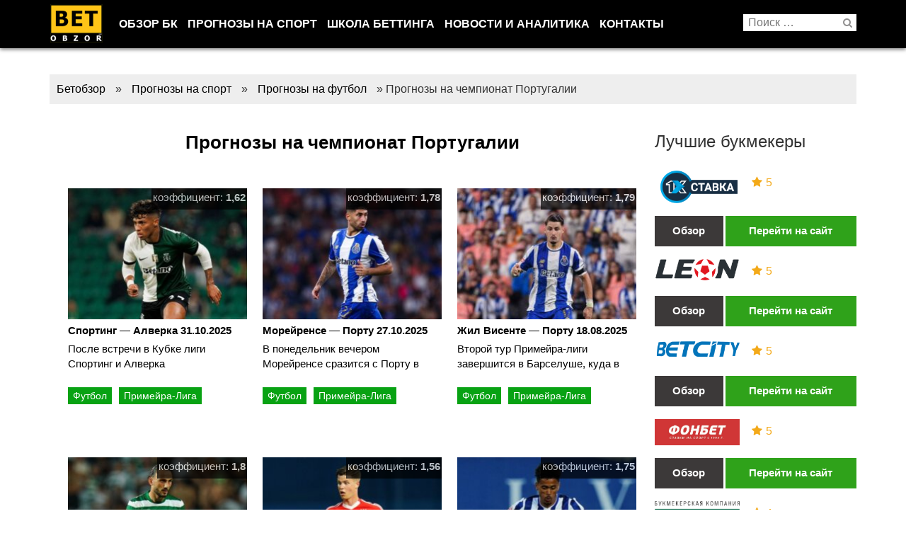

--- FILE ---
content_type: text/html; charset=UTF-8
request_url: https://betobzor.com/prognozy/football/portugal/
body_size: 12112
content:
<!DOCTYPE html>
<html lang="ru-RU" class="no-js">
<head>
<link rel="icon" href="/wp-content/uploads/2016/05/favicon3.ico" type="image/x-icon" />
<link rel="shortcut icon" href="/wp-content/uploads/2016/05/favicon3.ico" type="image/x-icon" />
<link rel="manifest" href="/manifest.json">
<meta charset="UTF-8">
<!-- <link rel="stylesheet" href="/wp-content/themes/betobzor/css/bootstrap.min.css" type="text/css" /> -->
<link rel="stylesheet" type="text/css" href="//betobzor.com/wp-content/cache/wpfc-minified/esdalkc0/ikkl.css" media="all"/>
<!-- This site is optimized with the Yoast SEO plugin v14.2 - https://yoast.com/wordpress/plugins/seo/ -->
<title>Прогнозы на чемпионат Португалии</title>
<meta name="robots" content="index, follow" />
<meta name="googlebot" content="index, follow, max-snippet:-1, max-image-preview:large, max-video-preview:-1" />
<meta name="bingbot" content="index, follow, max-snippet:-1, max-image-preview:large, max-video-preview:-1" />
<link rel="canonical" href="https://betobzor.com/prognozy/football/portugal/" />
<meta property="og:locale" content="ru_RU" />
<meta property="og:type" content="article" />
<meta property="og:title" content="Прогнозы на чемпионат Португалии" />
<meta property="og:description" content="⚽ Бесплатные прогнозы на Примейру ✌ Обзор-анализ футбольных матчей чемпионата Португалии от профессионалов ✅ BetObzor.com" />
<meta property="og:url" content="https://betobzor.com/prognozy/football/portugal/" />
<meta property="og:site_name" content="Бетобзор" />
<meta name="twitter:card" content="summary_large_image" />
<meta name="twitter:creator" content="@betobzor" />
<meta name="twitter:site" content="@betobzor" />
<script type="application/ld+json" class="yoast-schema-graph">{"@context":"https://schema.org","@graph":[{"@type":"Organization","@id":"https://betobzor.com/#organization","name":"betobzor","url":"https://betobzor.com/","sameAs":["https://twitter.com/betobzor"],"logo":{"@type":"ImageObject","@id":"https://betobzor.com/#logo","inLanguage":"ru-RU","url":"https://betobzor.com/wp-content/uploads/2016/04/betobzor-logo.png","width":76,"height":56,"caption":"betobzor"},"image":{"@id":"https://betobzor.com/#logo"}},{"@type":"WebSite","@id":"https://betobzor.com/#website","url":"https://betobzor.com/","name":"\u0411\u0435\u0442\u043e\u0431\u0437\u043e\u0440","description":"\u0418\u043d\u0444\u043e\u0440\u043c\u0430\u0446\u0438\u043e\u043d\u043d\u044b\u0439 \u043f\u043e\u0440\u0442\u0430\u043b \u043e \u0411\u041a, \u043d\u043e\u0432\u043e\u0441\u0442\u0438 \u0431\u0438\u0437\u043d\u0435\u0441\u0430, \u0440\u0435\u0439\u0442\u0438\u043d\u0433, \u0431\u043e\u043d\u0443\u0441\u044b, \u043f\u043e\u043b\u0435\u0437\u043d\u044b\u0435 \u0441\u0442\u0430\u0442\u044c\u0438","publisher":{"@id":"https://betobzor.com/#organization"},"potentialAction":[{"@type":"SearchAction","target":"https://betobzor.com/?s={search_term_string}","query-input":"required name=search_term_string"}],"inLanguage":"ru-RU"},{"@type":"WebPage","@id":"https://betobzor.com/prognozy/football/portugal/#webpage","url":"https://betobzor.com/prognozy/football/portugal/","name":"\u041f\u0440\u043e\u0433\u043d\u043e\u0437\u044b \u043d\u0430 \u0447\u0435\u043c\u043f\u0438\u043e\u043d\u0430\u0442 \u041f\u043e\u0440\u0442\u0443\u0433\u0430\u043b\u0438\u0438","isPartOf":{"@id":"https://betobzor.com/#website"},"datePublished":"2019-06-14T19:02:05+00:00","dateModified":"2019-06-14T19:02:05+00:00","description":"\u26bd \u0411\u0435\u0441\u043f\u043b\u0430\u0442\u043d\u044b\u0435 \u043f\u0440\u043e\u0433\u043d\u043e\u0437\u044b \u043d\u0430 \u041f\u0440\u0438\u043c\u0435\u0439\u0440\u0443 \u270c \u041e\u0431\u0437\u043e\u0440-\u0430\u043d\u0430\u043b\u0438\u0437 \u0444\u0443\u0442\u0431\u043e\u043b\u044c\u043d\u044b\u0445 \u043c\u0430\u0442\u0447\u0435\u0439 \u0447\u0435\u043c\u043f\u0438\u043e\u043d\u0430\u0442\u0430 \u041f\u043e\u0440\u0442\u0443\u0433\u0430\u043b\u0438\u0438 \u043e\u0442 \u043f\u0440\u043e\u0444\u0435\u0441\u0441\u0438\u043e\u043d\u0430\u043b\u043e\u0432 \u2705 BetObzor.com","inLanguage":"ru-RU","potentialAction":[{"@type":"ReadAction","target":["https://betobzor.com/prognozy/football/portugal/"]}]}]}</script>
<!-- / Yoast SEO plugin. -->
<link rel='dns-prefetch' href='//s.w.org' />
<link rel="alternate" type="application/rss+xml" title="Бетобзор &raquo; Лента" href="https://betobzor.com/feed/" />
<link rel="alternate" type="application/rss+xml" title="Бетобзор &raquo; Лента комментариев" href="https://betobzor.com/comments/feed/" />
<script type="text/javascript">
window._wpemojiSettings = {"baseUrl":"https:\/\/s.w.org\/images\/core\/emoji\/12.0.0-1\/72x72\/","ext":".png","svgUrl":"https:\/\/s.w.org\/images\/core\/emoji\/12.0.0-1\/svg\/","svgExt":".svg","source":{"concatemoji":"https:\/\/betobzor.com\/wp-includes\/js\/wp-emoji-release.min.js?ver=5.3.20"}};
!function(e,a,t){var n,r,o,i=a.createElement("canvas"),p=i.getContext&&i.getContext("2d");function s(e,t){var a=String.fromCharCode;p.clearRect(0,0,i.width,i.height),p.fillText(a.apply(this,e),0,0);e=i.toDataURL();return p.clearRect(0,0,i.width,i.height),p.fillText(a.apply(this,t),0,0),e===i.toDataURL()}function c(e){var t=a.createElement("script");t.src=e,t.defer=t.type="text/javascript",a.getElementsByTagName("head")[0].appendChild(t)}for(o=Array("flag","emoji"),t.supports={everything:!0,everythingExceptFlag:!0},r=0;r<o.length;r++)t.supports[o[r]]=function(e){if(!p||!p.fillText)return!1;switch(p.textBaseline="top",p.font="600 32px Arial",e){case"flag":return s([127987,65039,8205,9895,65039],[127987,65039,8203,9895,65039])?!1:!s([55356,56826,55356,56819],[55356,56826,8203,55356,56819])&&!s([55356,57332,56128,56423,56128,56418,56128,56421,56128,56430,56128,56423,56128,56447],[55356,57332,8203,56128,56423,8203,56128,56418,8203,56128,56421,8203,56128,56430,8203,56128,56423,8203,56128,56447]);case"emoji":return!s([55357,56424,55356,57342,8205,55358,56605,8205,55357,56424,55356,57340],[55357,56424,55356,57342,8203,55358,56605,8203,55357,56424,55356,57340])}return!1}(o[r]),t.supports.everything=t.supports.everything&&t.supports[o[r]],"flag"!==o[r]&&(t.supports.everythingExceptFlag=t.supports.everythingExceptFlag&&t.supports[o[r]]);t.supports.everythingExceptFlag=t.supports.everythingExceptFlag&&!t.supports.flag,t.DOMReady=!1,t.readyCallback=function(){t.DOMReady=!0},t.supports.everything||(n=function(){t.readyCallback()},a.addEventListener?(a.addEventListener("DOMContentLoaded",n,!1),e.addEventListener("load",n,!1)):(e.attachEvent("onload",n),a.attachEvent("onreadystatechange",function(){"complete"===a.readyState&&t.readyCallback()})),(n=t.source||{}).concatemoji?c(n.concatemoji):n.wpemoji&&n.twemoji&&(c(n.twemoji),c(n.wpemoji)))}(window,document,window._wpemojiSettings);
</script>
<style type="text/css">
img.wp-smiley,
img.emoji {
display: inline !important;
border: none !important;
box-shadow: none !important;
height: 1em !important;
width: 1em !important;
margin: 0 .07em !important;
vertical-align: -0.1em !important;
background: none !important;
padding: 0 !important;
}
</style>
<!-- <link rel='stylesheet' id='wp-block-library-css'  href='https://betobzor.com/wp-includes/css/dist/block-library/style.min.css' type='text/css' media='all' /> -->
<!-- <link rel='stylesheet' id='thumbs_rating_styles-css'  href='https://betobzor.com/wp-content/plugins/thumbs-rating/css/style.css' type='text/css' media='all' /> -->
<!-- <link rel='stylesheet' id='twentysixteen-style-css'  href='https://betobzor.com/wp-content/themes/betobzor/style.css' type='text/css' media='all' /> -->
<link rel="stylesheet" type="text/css" href="//betobzor.com/wp-content/cache/wpfc-minified/g1onq85g/qwj.css" media="all"/>
<!--[if lt IE 10]>
<link rel='stylesheet' id='twentysixteen-ie-css'  href='https://betobzor.com/wp-content/themes/betobzor/css/ie.css' type='text/css' media='all' />
<![endif]-->
<!--[if lt IE 9]>
<link rel='stylesheet' id='twentysixteen-ie8-css'  href='https://betobzor.com/wp-content/themes/betobzor/css/ie8.css' type='text/css' media='all' />
<![endif]-->
<!--[if lt IE 8]>
<link rel='stylesheet' id='twentysixteen-ie7-css'  href='https://betobzor.com/wp-content/themes/betobzor/css/ie7.css' type='text/css' media='all' />
<![endif]-->
<!-- <link rel='stylesheet' id='menu-styles-css'  href='https://betobzor.com/wp-content/themes/betobzor/css/menu-styles.css' type='text/css' media='all' /> -->
<link rel="stylesheet" type="text/css" href="//betobzor.com/wp-content/cache/wpfc-minified/f4kltzh4/ikkl.css" media="all"/>
<script type='text/javascript'>
/* <![CDATA[ */
var thumbs_rating_ajax = {"ajax_url":"https:\/\/betobzor.com\/wp-admin\/admin-ajax.php","nonce":"891a309098"};
/* ]]> */
</script>
<script src='//betobzor.com/wp-content/cache/wpfc-minified/ei7ebxod/ikkl.js' type="text/javascript"></script>
<!-- <script type='text/javascript' src='https://betobzor.com/wp-content/plugins/thumbs-rating/js/general.js?ver=5.3.20' async='async'></script> -->
<!--[if lt IE 9]>
<script type='text/javascript' src='https://betobzor.com/wp-content/themes/betobzor/js/html5.js?ver=3.7.3' async='async'></script>
<![endif]-->
<script src='//betobzor.com/wp-content/cache/wpfc-minified/1sd3nj39/ikkl.js' type="text/javascript"></script>
<!-- <script type='text/javascript' src='https://betobzor.com/wp-includes/js/jquery/jquery.js?ver=1.12.4-wp'></script> -->
<!-- <script type='text/javascript' src='https://betobzor.com/wp-includes/js/jquery/jquery-migrate.min.js?ver=1.4.1'></script> -->
<link rel='https://api.w.org/' href='https://betobzor.com/wp-json/' />
<link rel="EditURI" type="application/rsd+xml" title="RSD" href="https://betobzor.com/xmlrpc.php?rsd" />
<link rel="wlwmanifest" type="application/wlwmanifest+xml" href="https://betobzor.com/wp-includes/wlwmanifest.xml" /> 
<meta name="generator" content="WordPress 5.3.20" />
<link rel='shortlink' href='https://betobzor.com/?p=26341' />
<link rel="alternate" type="application/json+oembed" href="https://betobzor.com/wp-json/oembed/1.0/embed?url=https%3A%2F%2Fbetobzor.com%2Fprognozy%2Ffootball%2Fportugal%2F" />
<link rel="alternate" type="text/xml+oembed" href="https://betobzor.com/wp-json/oembed/1.0/embed?url=https%3A%2F%2Fbetobzor.com%2Fprognozy%2Ffootball%2Fportugal%2F&#038;format=xml" />
<meta name="viewport" content="width=device-width, initial-scale=1, maximum-scale=1, user-scalable=no">
<meta name="yandex-verification" content="8ef65f38d3a2621f" />
</head>
<body  itemscope itemtype="https://schema.org/WebPage" class="page-template-default page page-id-26341 page-child parent-pageid-2397 wp-custom-logo group-blog">
<script async>
window.fbAsyncInit = function() {
FB.init({
appId      : '{your-app-id}',
cookie     : true,
xfbml      : true,
version    : '{api-version}'
});
FB.AppEvents.logPageView();
};
(function(d, s, id){
var js, fjs = d.getElementsByTagName(s)[0];
if (d.getElementById(id)) {return;}
js = d.createElement(s); js.id = id;
js.src = "https://connect.facebook.net/en_US/sdk.js";
fjs.parentNode.insertBefore(js, fjs);
}(document, 'script', 'facebook-jssdk'));
</script>
<!-- Google Tag Manager -->
<noscript><iframe src="//www.googletagmanager.com/ns.html?id=GTM-MWHW2P"
height="0" width="0" style="display:none;visibility:hidden"></iframe></noscript>
<script async>(function(w,d,s,l,i){w[l]=w[l]||[];w[l].push({'gtm.start':
new Date().getTime(),event:'gtm.js'});var f=d.getElementsByTagName(s)[0],
j=d.createElement(s),dl=l!='dataLayer'?'&l='+l:'';j.async=true;j.src=
'//www.googletagmanager.com/gtm.js?id='+i+dl;f.parentNode.insertBefore(j,f);
})(window,document,'script','dataLayer','GTM-MWHW2P');</script>
<!-- End Google Tag Manager -->
<header id="header" itemscope itemtype="https://schema.org/WPHeader">
<div class="container">
<a href="/">
<img class="custom-logo-left" src="https://betobzor.com/wp-content/uploads/2016/04/betobzor-logo.png">
</a>
<button id="menu-toggle" class="navbar-toggle collapsed" data-target="#main-menu" data-toggle="collapse"><i class="fa fa-bars" aria-hidden="true"></i></button>
<nav id="main-menu" class="navbar-collapse collapse" role="navigation" aria-label="Primary Menu">
<div id="cssmenu" class="menu-main-container"><ul id="menu-main" class="menu"><li id="menu-item-1512" class="menu-item menu-item-type-post_type menu-item-object-page menu-item-has-children has-sub"><a href="https://betobzor.com/bukmekery/"><span>Обзор БК</span></a>
<ul>
<li id="menu-item-2390" class="menu-item menu-item-type-post_type menu-item-object-page"><a href="https://betobzor.com/bukmekery/luchshie-bukmekerskie-kontory-2/"><span>Лучшие БК</span></a></li>
<li id="menu-item-2386" class="menu-item menu-item-type-post_type menu-item-object-page"><a href="https://betobzor.com/bukmekery/bukmekerskie-kontory-s-russkoj-versiej/"><span>С рус. версией</span></a></li>
<li id="menu-item-2384" class="menu-item menu-item-type-post_type menu-item-object-page"><a href="https://betobzor.com/bukmekery/bukmekerskie-kontory-s-kibersportom/"><span>Киберспорт</span></a></li>
<li id="menu-item-2344" class="menu-item menu-item-type-post_type menu-item-object-page"><a href="https://betobzor.com/chernii-spisok/"><span>blacklist</span></a></li>
</ul>
</li>
<li id="menu-item-1454" class="menu-item menu-item-type-post_type menu-item-object-page current-page-ancestor menu-item-has-children has-sub"><a href="https://betobzor.com/prognozy/"><span>Прогнозы на спорт</span></a>
<ul>
<li id="menu-item-2406" class="menu-item menu-item-type-post_type menu-item-object-page current-page-ancestor menu-item-has-children has-sub"><a href="https://betobzor.com/prognozy/football/"><span>Футбол</span></a>
<ul>
<li id="menu-item-32650" class="menu-item menu-item-type-post_type menu-item-object-page current-page-ancestor"><a href="https://betobzor.com/prognozy/football/"><span>Все</span></a></li>
<li id="menu-item-32654" class="menu-item menu-item-type-post_type menu-item-object-page"><a href="https://betobzor.com/prognozy/football/champions-league/"><span>Лига Чемпионов</span></a></li>
<li id="menu-item-32652" class="menu-item menu-item-type-post_type menu-item-object-page"><a href="https://betobzor.com/prognozy/football/europa-league/"><span>Лига Европы</span></a></li>
<li id="menu-item-74568" class="menu-item menu-item-type-post_type menu-item-object-page"><a href="https://betobzor.com/prognozy/football/eurocup/"><span>Прогнозы на Евро-2024</span></a></li>
<li id="menu-item-32653" class="menu-item menu-item-type-post_type menu-item-object-page"><a href="https://betobzor.com/prognozy/football/uefa-nations-league/"><span>Лига Наций</span></a></li>
<li id="menu-item-32655" class="menu-item menu-item-type-post_type menu-item-object-page"><a href="https://betobzor.com/prognozy/football/premier-league/"><span>Чемпионат Англии</span></a></li>
<li id="menu-item-32656" class="menu-item menu-item-type-post_type menu-item-object-page"><a href="https://betobzor.com/prognozy/football/germany/"><span>Чемпионат Германии</span></a></li>
<li id="menu-item-32657" class="menu-item menu-item-type-post_type menu-item-object-page"><a href="https://betobzor.com/prognozy/football/spain/"><span>Чемпионат Испании</span></a></li>
<li id="menu-item-32658" class="menu-item menu-item-type-post_type menu-item-object-page"><a href="https://betobzor.com/prognozy/football/italy/"><span>Чемпионат Италии</span></a></li>
<li id="menu-item-32659" class="menu-item menu-item-type-post_type menu-item-object-page"><a href="https://betobzor.com/prognozy/football/russia/"><span>Чемпионат России</span></a></li>
<li id="menu-item-32660" class="menu-item menu-item-type-post_type menu-item-object-page"><a href="https://betobzor.com/prognozy/football/ukraine/"><span>Чемпионат Украины</span></a></li>
<li id="menu-item-32661" class="menu-item menu-item-type-post_type menu-item-object-page"><a href="https://betobzor.com/prognozy/football/france/"><span>Чемпионат Франции</span></a></li>
</ul>
</li>
<li id="menu-item-2419" class="menu-item menu-item-type-post_type menu-item-object-page menu-item-has-children has-sub"><a href="https://betobzor.com/prognozy/basketball/"><span>Баскетбол</span></a>
<ul>
<li id="menu-item-32664" class="menu-item menu-item-type-post_type menu-item-object-page"><a href="https://betobzor.com/prognozy/basketball/"><span>Все</span></a></li>
<li id="menu-item-32662" class="menu-item menu-item-type-post_type menu-item-object-page"><a href="https://betobzor.com/prognozy/basketball/nba/"><span>NBA</span></a></li>
<li id="menu-item-32663" class="menu-item menu-item-type-post_type menu-item-object-page"><a href="https://betobzor.com/prognozy/basketball/euroleague/"><span>Евролига</span></a></li>
</ul>
</li>
<li id="menu-item-2417" class="menu-item menu-item-type-post_type menu-item-object-page menu-item-has-children has-sub"><a href="https://betobzor.com/prognozy/tennis/"><span>Теннис</span></a>
<ul>
<li id="menu-item-32665" class="menu-item menu-item-type-post_type menu-item-object-page"><a href="https://betobzor.com/prognozy/tennis/"><span>Все</span></a></li>
<li id="menu-item-32666" class="menu-item menu-item-type-post_type menu-item-object-page"><a href="https://betobzor.com/prognozy/tennis/us-open/"><span>US Open</span></a></li>
<li id="menu-item-32667" class="menu-item menu-item-type-post_type menu-item-object-page"><a href="https://betobzor.com/prognozy/tennis/wimbledon/"><span>Уимблдон</span></a></li>
</ul>
</li>
<li id="menu-item-2418" class="menu-item menu-item-type-post_type menu-item-object-page menu-item-has-children has-sub"><a href="https://betobzor.com/prognozy/hockey/"><span>Хоккей</span></a>
<ul>
<li id="menu-item-32668" class="menu-item menu-item-type-post_type menu-item-object-page"><a href="https://betobzor.com/prognozy/hockey/"><span>Все</span></a></li>
<li id="menu-item-32669" class="menu-item menu-item-type-post_type menu-item-object-page"><a href="https://betobzor.com/prognozy/hockey/nhl/"><span>NHL</span></a></li>
<li id="menu-item-32670" class="menu-item menu-item-type-post_type menu-item-object-page"><a href="https://betobzor.com/prognozy/hockey/khl/"><span>КХЛ</span></a></li>
</ul>
</li>
<li id="menu-item-34211" class="menu-item menu-item-type-post_type menu-item-object-page menu-item-has-children has-sub"><a href="https://betobzor.com/prognozy/mma/"><span>Единоборства</span></a>
<ul>
<li id="menu-item-34213" class="menu-item menu-item-type-post_type menu-item-object-page"><a href="https://betobzor.com/prognozy/mma/"><span>MMA</span></a></li>
<li id="menu-item-34212" class="menu-item menu-item-type-post_type menu-item-object-page"><a href="https://betobzor.com/prognozy/ufc/"><span>UFC</span></a></li>
<li id="menu-item-40572" class="menu-item menu-item-type-post_type menu-item-object-page"><a href="https://betobzor.com/prognozy/boxing/"><span>Бокс</span></a></li>
</ul>
</li>
<li id="menu-item-36993" class="menu-item menu-item-type-post_type menu-item-object-page menu-item-has-children has-sub"><a href="https://betobzor.com/prognozy/cybersport/"><span>Киберспорт</span></a>
<ul>
<li id="menu-item-37010" class="menu-item menu-item-type-post_type menu-item-object-page"><a href="https://betobzor.com/prognozy/cybersport/csgo/"><span>CS: GO</span></a></li>
<li id="menu-item-37009" class="menu-item menu-item-type-post_type menu-item-object-page"><a href="https://betobzor.com/prognozy/cybersport/dota/"><span>Dota 2</span></a></li>
<li id="menu-item-37008" class="menu-item menu-item-type-post_type menu-item-object-page"><a href="https://betobzor.com/prognozy/cybersport/lol/"><span>League of Legends</span></a></li>
</ul>
</li>
<li id="menu-item-6229" class="menu-item menu-item-type-taxonomy menu-item-object-category"><a href="https://betobzor.com/ekspress/"><span>Экспресс</span></a></li>
</ul>
</li>
<li id="menu-item-1524" class="menu-item menu-item-type-taxonomy menu-item-object-category"><a href="https://betobzor.com/shkola-bettinga/"><span>Школа беттинга</span></a></li>
<li id="menu-item-3089" class="menu-item menu-item-type-taxonomy menu-item-object-category"><a href="https://betobzor.com/novosti/"><span>Новости и аналитика</span></a></li>
<li id="menu-item-16895" class="menu-item menu-item-type-post_type menu-item-object-page menu-item-has-children has-sub"><a href="https://betobzor.com/kontakty/"><span>Контакты</span></a>
<ul>
<li id="menu-item-16896" class="menu-item menu-item-type-post_type menu-item-object-page"><a href="https://betobzor.com/o-nas/"><span>О нас</span></a></li>
</ul>
</li>
</ul></div>                </nav><!-- .main-navigation -->
<div id="search-wrap">
<form role="search" method="get" id="searchform" class="searchform" action="https://betobzor.com/" >
<div>
<input class="search-field" type="text" placeholder="Поиск …" value="" name="s" id="s" />
<button class="search-button" type="submit" id="searchsubmit"><i class="fa fa-search"></i></button>
</div>
</form>            </div>
<div class="site-branding">
<p itemprop="headline" class="site-title"><a href="https://betobzor.com/" rel="home">Бетобзор</a></p>
<p itemprop="description" class="site-description">Информационный портал о БК, новости бизнеса, рейтинг, бонусы, полезные статьи</p>
</div>
</div>
</header><!-- .site-header -->
<div id="page" class="site">
<div class="container" id="flex-container">
<div itemscope itemtype="https://schema.org/BreadcrumbList" id="breadcrumbs">
<!-- Breadcrumb NavXT 7.1.0 -->
<span itemprop="itemListElement" itemscope itemtype="http://schema.org/ListItem">
<a itemprop="item" typeof="WebPage" title="Переход на Бетобзор." href="https://betobzor.com" class="home">
<span itemprop="name">Бетобзор</span>
</a>
<meta itemprop="position" content="1">
</span>&raquo; <span itemprop="itemListElement" itemscope itemtype="http://schema.org/ListItem">
<a itemprop="item" typeof="WebPage" title="Переход на Прогнозы на спорт." href="https://betobzor.com/prognozy/" class="post post-page">
<span itemprop="name">Прогнозы на спорт</span>
</a>
<meta itemprop="position" content="2">
</span>&raquo; <span itemprop="itemListElement" itemscope itemtype="http://schema.org/ListItem">
<a itemprop="item" typeof="WebPage" title="Переход на Прогнозы на футбол." href="https://betobzor.com/prognozy/football/" class="post post-page">
<span itemprop="name">Прогнозы на футбол</span>
</a>
<meta itemprop="position" content="3">
</span>&raquo; <span>Прогнозы на чемпионат Португалии</span>
<meta content="4">    </div>
<div id="sidebar" class="col-lg-3 col-lg-push-9 col-md-3 col-md-push-9 col-sm-12 col-sm-12" role="complementary">
<div class="row">
<div id="best-bookies-for-not-front" style="margin-bottom: 15px;">
<span class="widget-title">Лучшие букмекеры</span>
<div class="mini-bonuses"><div class="bonus"><div class="logo"><a href="https://betobzor.com/bukmekery/obzor-bukmekerskoy-kontory-1xstavka/" class="logo"><img src="https://betobzor.com/wp-content/uploads/2016/08/1Xstavka_logo-e1489409679700.png" alt=""></a></div><div class="rating"><i class="fa fa-star" style="margin-right: 5px"></i>5</div><div class="buttons"><a href="https://betobzor.com/bukmekery/obzor-bukmekerskoy-kontory-1xstavka/">Обзор</a><a href="/1xstavka" target="_blank" >Перейти на сайт</a></div></div><div class="bonus"><div class="logo"><a href="https://betobzor.com/bukmekery/obzor-bukmekerskoj-kontory-leonbets/" class="logo"><img src="https://betobzor.com/wp-content/uploads/2016/04/leonclear.png" alt=""></a></div><div class="rating"><i class="fa fa-star" style="margin-right: 5px"></i>5</div><div class="buttons"><a href="https://betobzor.com/bukmekery/obzor-bukmekerskoj-kontory-leonbets/">Обзор</a><a href="/bet/leonbets" target="_blank" >Перейти на сайт</a></div></div><div class="bonus"><div class="logo"><a href="https://betobzor.com/bukmekery/obzor-bukmekerskoj-kontory-betcity/" class="logo"><img src="https://betobzor.com/wp-content/uploads/2016/04/betcity.png" alt=""></a></div><div class="rating"><i class="fa fa-star" style="margin-right: 5px"></i>5</div><div class="buttons"><a href="https://betobzor.com/bukmekery/obzor-bukmekerskoj-kontory-betcity/">Обзор</a><a href="/bet/betcity" target="_blank" >Перейти на сайт</a></div></div><div class="bonus"><div class="logo"><a href="https://betobzor.com/bukmekery/obzor-bukmekerskoj-kontory-fonbet/" class="logo"><img src="https://betobzor.com/wp-content/uploads/2016/04/fonbet-6501.jpg" alt=""></a></div><div class="rating"><i class="fa fa-star" style="margin-right: 5px"></i>5</div><div class="buttons"><a href="https://betobzor.com/bukmekery/obzor-bukmekerskoj-kontory-fonbet/">Обзор</a><a href="/bet/fonbet" target="_blank" >Перейти на сайт</a></div></div><div class="bonus"><div class="logo"><a href="https://betobzor.com/bukmekery/obzor-bukmekerskoj-kontory-liga-stavok/" class="logo"><img src="https://betobzor.com/wp-content/uploads/2016/04/liga-stavok-logo-normal.png" alt=""></a></div><div class="rating"><i class="fa fa-star" style="margin-right: 5px"></i>4</div><div class="buttons"><a href="https://betobzor.com/bukmekery/obzor-bukmekerskoj-kontory-liga-stavok/">Обзор</a><a href="/liga" target="_blank" >Перейти на сайт</a></div></div></div>            </div>
<section id="text-19" class="widget widget_text">			<div class="textwidget"><div class="prognoz-dnya">
<h2>Прогноз дня</h2>
<div class="digit">1,77<span>Коэффициент</span></div>
<div class="who">Наполи<br />Болонья</div>
<div class="date"><span>22.12.2025</span></div>
<p><a href="https://betobzor.com/prognozy/football/napoli-bolonya-22-12-2025">Читать</a></div>
</div>
</section><section id="text-20" class="widget widget_text"><span class="widget-title">Лучшие букмекеры</span>			<div class="textwidget"><div class="mini-bonuses">
<div class="bonus">
<div class="logo"><a href="https://betobzor.com/bukmekery/obzor-bukmekerskoy-kontory-1xstavka/" class="logo"><img src="https://betobzor.com/wp-content/uploads/2016/08/1Xstavka_logo-e1489409679700.png" alt=""></a></div>
<div class="rating"><i class="fa fa-star" style="margin-right: 5px"></i>5</div>
<div class="buttons"><a href="https://betobzor.com/bukmekery/obzor-bukmekerskoy-kontory-1xstavka/">Обзор</a><a href="/1xstavka" target="_blank" rel="noopener noreferrer">Перейти на сайт</a></div>
</div>
<div class="bonus">
<div class="logo"><a href="https://betobzor.com/bukmekery/obzor-bukmekerskoj-kontory-leonbets/" class="logo"><img src="https://betobzor.com/wp-content/uploads/2016/04/leonclear.png" alt=""></a></div>
<div class="rating"><i class="fa fa-star" style="margin-right: 5px"></i>5</div>
<div class="buttons"><a href="https://betobzor.com/bukmekery/obzor-bukmekerskoj-kontory-leonbets/">Обзор</a><a href="/bet/leonbets" target="_blank" rel="noopener noreferrer">Перейти на сайт</a></div>
</div>
<div class="bonus">
<div class="logo"><a href="https://betobzor.com/bukmekery/obzor-bukmekerskoj-kontory-betcity/" class="logo"><img src="https://betobzor.com/wp-content/uploads/2016/04/betcity.png" alt=""></a></div>
<div class="rating"><i class="fa fa-star" style="margin-right: 5px"></i>5</div>
<div class="buttons"><a href="https://betobzor.com/bukmekery/obzor-bukmekerskoj-kontory-betcity/">Обзор</a><a href="/bet/betcity" target="_blank" rel="noopener noreferrer">Перейти на сайт</a></div>
</div>
<div class="bonus">
<div class="logo"><a href="https://betobzor.com/bukmekery/obzor-bukmekerskoj-kontory-fonbet/" class="logo"><img src="https://betobzor.com/wp-content/uploads/2016/04/fonbet-6501.jpg" alt=""></a></div>
<div class="rating"><i class="fa fa-star" style="margin-right: 5px"></i>5</div>
<div class="buttons"><a href="https://betobzor.com/bukmekery/obzor-bukmekerskoj-kontory-fonbet/">Обзор</a><a href="/bet/fonbet" target="_blank" rel="noopener noreferrer">Перейти на сайт</a></div>
</div>
<div class="bonus">
<div class="logo"><a href="https://betobzor.com/bukmekery/obzor-bukmekerskoj-kontory-liga-stavok/" class="logo"><img src="https://betobzor.com/wp-content/uploads/2016/04/liga-stavok-logo-normal.png" alt=""></a></div>
<div class="rating"><i class="fa fa-star" style="margin-right: 5px"></i>4</div>
<div class="buttons"><a href="https://betobzor.com/bukmekery/obzor-bukmekerskoj-kontory-liga-stavok/">Обзор</a><a href="/liga" target="_blank" rel="noopener noreferrer">Перейти на сайт</a></div>
</div>
</div>
</div>
</section><section id="custom_html-2" class="widget_text widget widget_custom_html"><div class="textwidget custom-html-widget"><div style="padding:0 auto; margin:0 auto; text-align: center;">
<a href="https://twitter.com/betobzor" style="margin:0 auto; padding:0 auto; text-align: center;">BetObzor в Twitter</a> <!--<script defer src="https://platform.twitter.com/widgets.js" charset="utf-8"></script> -->
</div></div></section>        </div>
</div><!-- .sidebar .widget-area -->
<div class="col-lg-9 col-lg-pull-3 col-md-9 col-md-pull-3 col-sm-12">
<main id="main" class="site-main" role="main">
<article id="post-26341" class="post-26341 page type-page status-publish hentry">
<header class="entry-header">
<h1 class="entry-title">Прогнозы на чемпионат Португалии</h1>	</header><!-- .entry-header -->
<div class="entry-content">
<div class="row forecasts forcasts-flex" id="if-no-filter"><div class="col-lg-4 col-md-4 col-sm-4 col-xs-11 miniblock forecast forecast-height"><div style="position:relative;"><a href="https://betobzor.com/prognozy/football/por/sporting-alverka-31-10-2025"><div class="image"><img width="265" height="186" src="https://betobzor.com/wp-content/uploads/2025/10/15202-265x186.jpg" class="attachment-forecast-thumb size-forecast-thumb wp-post-image" alt="" /><div class="forcast-coef" style="background-color:black; color:white; font-size:15px; padding:2px!important; position:absolute; top:0; opacity:0.7;">коэффициент: <label>1,62</label></div></div></div></a><div class="description bold-text"><a href="https://betobzor.com/prognozy/football/por/sporting-alverka-31-10-2025">Спортинг &#8212; Алверка 31.10.2025</a></div><div class="description cut"><span>После встречи в Кубке лиги Спортинг и Алверка</span></div><div class="rubrika football"><span><span><a href="https://betobzor.com/prognozy/football/" style="color: white;" class="sport-name-forcast-label">Футбол</a></span><span><a href="https://betobzor.com/prognozy/football/portugal/" style="color: white;" class="sport-name-forcast-label">Примейра-Лига</a></span></span><br></div></div><div class="col-lg-4 col-md-4 col-sm-4 col-xs-11 miniblock forecast forecast-height"><div style="position:relative;"><a href="https://betobzor.com/prognozy/football/por/moreyrense-portu-27-10-2025"><div class="image"><img width="265" height="186" src="https://betobzor.com/wp-content/uploads/2025/10/15188-265x186.jpg" class="attachment-forecast-thumb size-forecast-thumb wp-post-image" alt="" /><div class="forcast-coef" style="background-color:black; color:white; font-size:15px; padding:2px!important; position:absolute; top:0; opacity:0.7;">коэффициент: <label>1,78</label></div></div></div></a><div class="description bold-text"><a href="https://betobzor.com/prognozy/football/por/moreyrense-portu-27-10-2025">Морейренсе &#8212; Порту 27.10.2025</a></div><div class="description cut"><span>В понедельник вечером Морейренсе сразится с Порту в</span></div><div class="rubrika football"><span><span><a href="https://betobzor.com/prognozy/football/" style="color: white;" class="sport-name-forcast-label">Футбол</a></span><span><a href="https://betobzor.com/prognozy/football/portugal/" style="color: white;" class="sport-name-forcast-label">Примейра-Лига</a></span></span><br></div></div><div class="col-lg-4 col-md-4 col-sm-4 col-xs-11 miniblock forecast forecast-height"><div style="position:relative;"><a href="https://betobzor.com/prognozy/football/por/zhil-visente-portu-18-08-2025"><div class="image"><img width="265" height="186" src="https://betobzor.com/wp-content/uploads/2025/08/14908-265x186.jpg" class="attachment-forecast-thumb size-forecast-thumb wp-post-image" alt="" /><div class="forcast-coef" style="background-color:black; color:white; font-size:15px; padding:2px!important; position:absolute; top:0; opacity:0.7;">коэффициент: <label>1,79</label></div></div></div></a><div class="description bold-text"><a href="https://betobzor.com/prognozy/football/por/zhil-visente-portu-18-08-2025">Жил Висенте &#8212; Порту 18.08.2025</a></div><div class="description cut"><span>Второй тур Примейра-лиги завершится в Барселуше, куда в</span></div><div class="rubrika football"><span><span><a href="https://betobzor.com/prognozy/football/" style="color: white;" class="sport-name-forcast-label">Футбол</a></span><span><a href="https://betobzor.com/prognozy/football/portugal/" style="color: white;" class="sport-name-forcast-label">Примейра-Лига</a></span></span><br></div></div><div class="col-lg-4 col-md-4 col-sm-4 col-xs-11 miniblock forecast forecast-height"><div style="position:relative;"><a href="https://betobzor.com/prognozy/football/por/kasa-pia-sporting-08-08-2025"><div class="image"><img width="265" height="186" src="https://betobzor.com/wp-content/uploads/2025/08/14861-265x186.jpg" class="attachment-forecast-thumb size-forecast-thumb wp-post-image" alt="" /><div class="forcast-coef" style="background-color:black; color:white; font-size:15px; padding:2px!important; position:absolute; top:0; opacity:0.7;">коэффициент: <label>1,8</label></div></div></div></a><div class="description bold-text"><a href="https://betobzor.com/prognozy/football/por/kasa-pia-sporting-08-08-2025">Каса Пиа &#8212; Спортинг 08.08.2025</a></div><div class="description cut"><span>В матче первого игрового дня Примейра-лиги крепкая Каса</span></div><div class="rubrika football"><span><span><a href="https://betobzor.com/prognozy/football/" style="color: white;" class="sport-name-forcast-label">Футбол</a></span><span><a href="https://betobzor.com/prognozy/football/portugal/" style="color: white;" class="sport-name-forcast-label">Примейра-Лига</a></span></span><br></div></div><div class="col-lg-4 col-md-4 col-sm-4 col-xs-11 miniblock forecast forecast-height"><div style="position:relative;"><a href="https://betobzor.com/prognozy/football/por/benfika-sporting-10-05-2025"><div class="image"><img width="265" height="186" src="https://betobzor.com/wp-content/uploads/2025/05/14473-265x186.jpg" class="attachment-forecast-thumb size-forecast-thumb wp-post-image" alt="" /><div class="forcast-coef" style="background-color:black; color:white; font-size:15px; padding:2px!important; position:absolute; top:0; opacity:0.7;">коэффициент: <label>1,56</label></div></div></div></a><div class="description bold-text"><a href="https://betobzor.com/prognozy/football/por/benfika-sporting-10-05-2025">Бенфика &#8212; Спортинг 10.05.2025</a></div><div class="description cut"><span>Золотой мяч между Бенфикой и Спортингом пройдет в</span></div><div class="rubrika football"><span><span><a href="https://betobzor.com/prognozy/football/" style="color: white;" class="sport-name-forcast-label">Футбол</a></span><span><a href="https://betobzor.com/prognozy/football/portugal/" style="color: white;" class="sport-name-forcast-label">Примейра-Лига</a></span></span><br></div></div><div class="col-lg-4 col-md-4 col-sm-4 col-xs-11 miniblock forecast forecast-height"><div style="position:relative;"><a href="https://betobzor.com/prognozy/football/por/portu-benfika-06-04-2025"><div class="image"><img width="265" height="186" src="https://betobzor.com/wp-content/uploads/2025/04/14308-265x186.jpg" class="attachment-forecast-thumb size-forecast-thumb wp-post-image" alt="" /><div class="forcast-coef" style="background-color:black; color:white; font-size:15px; padding:2px!important; position:absolute; top:0; opacity:0.7;">коэффициент: <label>1,75</label></div></div></div></a><div class="description bold-text"><a href="https://betobzor.com/prognozy/football/por/portu-benfika-06-04-2025">Порту &#8212; Бенфика 06.04.2025</a></div><div class="description cut"><span>Принципиальное сражение между Порту и Бенфикой украсит собой</span></div><div class="rubrika football"><span><span><a href="https://betobzor.com/prognozy/football/" style="color: white;" class="sport-name-forcast-label">Футбол</a></span><span><a href="https://betobzor.com/prognozy/football/portugal/" style="color: white;" class="sport-name-forcast-label">Примейра-Лига</a></span></span><br></div></div><div class="col-lg-4 col-md-4 col-sm-4 col-xs-11 miniblock forecast forecast-height"><div style="position:relative;"><a href="https://betobzor.com/prognozy/football/por/benfika-farense-02-04-2025"><div class="image"><img width="265" height="186" src="https://betobzor.com/wp-content/uploads/2025/03/14283-265x186.jpg" class="attachment-forecast-thumb size-forecast-thumb wp-post-image" alt="" /><div class="forcast-coef" style="background-color:black; color:white; font-size:15px; padding:2px!important; position:absolute; top:0; opacity:0.7;">коэффициент: <label>1,77</label></div></div></div></a><div class="description bold-text"><a href="https://betobzor.com/prognozy/football/por/benfika-farense-02-04-2025">Бенфика &#8212; Фаренсе 02.04.2025</a></div><div class="description cut"><span>В последнем по хронологии матче двадцать седьмого тура</span></div><div class="rubrika football"><span><span><a href="https://betobzor.com/prognozy/football/" style="color: white;" class="sport-name-forcast-label">Футбол</a></span><span><a href="https://betobzor.com/prognozy/football/portugal/" style="color: white;" class="sport-name-forcast-label">Примейра-Лига</a></span></span><br></div></div><div class="col-lg-4 col-md-4 col-sm-4 col-xs-11 miniblock forecast forecast-height"><div style="position:relative;"><a href="https://betobzor.com/prognozy/football/por/zhil-visente-benfika-28-03-2025"><div class="image"><img width="265" height="186" src="https://betobzor.com/wp-content/uploads/2025/03/14254-265x186.jpg" class="attachment-forecast-thumb size-forecast-thumb wp-post-image" alt="" /><div class="forcast-coef" style="background-color:black; color:white; font-size:15px; padding:2px!important; position:absolute; top:0; opacity:0.7;">коэффициент: <label>1,59</label></div></div></div></a><div class="description bold-text"><a href="https://betobzor.com/prognozy/football/por/zhil-visente-benfika-28-03-2025">Жил Висенте &#8212; Бенфика 28.03.2025</a></div><div class="description cut"><span>В матче-открытии двадцать четвертого тура Примейра-лиги попробуют определить</span></div><div class="rubrika football"><span><span><a href="https://betobzor.com/prognozy/football/" style="color: white;" class="sport-name-forcast-label">Футбол</a></span><span><a href="https://betobzor.com/prognozy/football/portugal/" style="color: white;" class="sport-name-forcast-label">Примейра-Лига</a></span></span><br></div></div><div class="col-lg-4 col-md-4 col-sm-4 col-xs-11 miniblock forecast forecast-height"><div style="position:relative;"><a href="https://betobzor.com/prognozy/football/por/benfika-braga-04-01-2025"><div class="image"><img width="265" height="186" src="https://betobzor.com/wp-content/uploads/2025/01/13843-265x186.jpg" class="attachment-forecast-thumb size-forecast-thumb wp-post-image" alt="" /><div class="forcast-coef" style="background-color:black; color:white; font-size:15px; padding:2px!important; position:absolute; top:0; opacity:0.7;">коэффициент: <label>1,66</label></div></div></div></a><div class="description bold-text"><a href="https://betobzor.com/prognozy/football/por/benfika-braga-04-01-2025">Бенфика &#8212; Брага 04.01.2025</a></div><div class="description cut"><span>В центральном событии семнадцатого тура Примейра-лиги попробуют определить</span></div><div class="rubrika football"><span><span><a href="https://betobzor.com/prognozy/football/" style="color: white;" class="sport-name-forcast-label">Футбол</a></span><span><a href="https://betobzor.com/prognozy/football/portugal/" style="color: white;" class="sport-name-forcast-label">Примейра-Лига</a></span></span><br></div></div><div class="col-lg-4 col-md-4 col-sm-4 col-xs-11 miniblock forecast forecast-height"><div style="position:relative;"><a href="https://betobzor.com/prognozy/football/por/nasonal-portu-03-01-2025"><div class="image"><img width="265" height="186" src="https://betobzor.com/wp-content/uploads/2024/12/13833-265x186.jpg" class="attachment-forecast-thumb size-forecast-thumb wp-post-image" alt="" /><div class="forcast-coef" style="background-color:black; color:white; font-size:15px; padding:2px!important; position:absolute; top:0; opacity:0.7;">коэффициент: <label>2,04</label></div></div></div></a><div class="description bold-text"><a href="https://betobzor.com/prognozy/football/por/nasonal-portu-03-01-2025">Насьонал &#8212; Порту 03.01.2025</a></div><div class="description cut"><span>В матче семнадцатого тура Примейра-лиги попробуют определить сильнейшего</span></div><div class="rubrika football"><span><span><a href="https://betobzor.com/prognozy/football/" style="color: white;" class="sport-name-forcast-label">Футбол</a></span><span><a href="https://betobzor.com/prognozy/football/portugal/" style="color: white;" class="sport-name-forcast-label">Примейра-Лига</a></span></span><br></div></div><div class="col-lg-4 col-md-4 col-sm-4 col-xs-11 miniblock forecast forecast-height"><div style="position:relative;"><a href="https://betobzor.com/prognozy/football/por/portu-boavishta-28-12-2024"><div class="image"><img width="265" height="186" src="https://betobzor.com/wp-content/uploads/2024/12/13818-265x186.jpg" class="attachment-forecast-thumb size-forecast-thumb wp-post-image" alt="" /><div class="forcast-coef" style="background-color:black; color:white; font-size:15px; padding:2px!important; position:absolute; top:0; opacity:0.7;">коэффициент: <label>1,73</label></div></div></div></a><div class="description bold-text"><a href="https://betobzor.com/prognozy/football/por/portu-boavishta-28-12-2024">Порту &#8212; Боавишта 28.12.2024</a></div><div class="description cut"><span>Принципиальное дерби между Порту и Боавиштой пройдет в</span></div><div class="rubrika football"><span><span><a href="https://betobzor.com/prognozy/football/" style="color: white;" class="sport-name-forcast-label">Футбол</a></span><span><a href="https://betobzor.com/prognozy/football/portugal/" style="color: white;" class="sport-name-forcast-label">Примейра-Лига</a></span></span><br></div></div><div class="col-lg-4 col-md-4 col-sm-4 col-xs-11 miniblock forecast forecast-height"><div style="position:relative;"><a href="https://betobzor.com/prognozy/football/por/benfika-yeshtoril-23-12-2024"><div class="image"><img width="265" height="186" src="https://betobzor.com/wp-content/uploads/2024/12/13805-265x186.jpg" class="attachment-forecast-thumb size-forecast-thumb wp-post-image" alt="" /><div class="forcast-coef" style="background-color:black; color:white; font-size:15px; padding:2px!important; position:absolute; top:0; opacity:0.7;">коэффициент: <label>1,86</label></div></div></div></a><div class="description bold-text"><a href="https://betobzor.com/prognozy/football/por/benfika-yeshtoril-23-12-2024">Бенфика &#8212; Эшторил 23.12.2024</a></div><div class="description cut"><span>Противостоянием между Бенфикой и Эшторилом завершится программа пятнадцатого</span></div><div class="rubrika football"><span><span><a href="https://betobzor.com/prognozy/football/" style="color: white;" class="sport-name-forcast-label">Футбол</a></span><span><a href="https://betobzor.com/prognozy/football/portugal/" style="color: white;" class="sport-name-forcast-label">Примейра-Лига</a></span></span><br></div></div><div class="col-lg-4 col-md-4 col-sm-4 col-xs-11 miniblock forecast forecast-height"><div style="position:relative;"><a href="https://betobzor.com/prognozy/football/por/nasonal-benfika-19-12-2024"><div class="image"><img width="265" height="186" src="https://betobzor.com/wp-content/uploads/2024/12/13779-265x186.jpg" class="attachment-forecast-thumb size-forecast-thumb wp-post-image" alt="" /><div class="forcast-coef" style="background-color:black; color:white; font-size:15px; padding:2px!important; position:absolute; top:0; opacity:0.7;">коэффициент: <label>1,68</label></div></div></div></a><div class="description bold-text"><a href="https://betobzor.com/prognozy/football/por/nasonal-benfika-19-12-2024">Насьонал &#8212; Бенфика 19.12.2024</a></div><div class="description cut"><span>В этот четверг состоится доигровка матча восьмого тура</span></div><div class="rubrika football"><span><span><a href="https://betobzor.com/prognozy/football/" style="color: white;" class="sport-name-forcast-label">Футбол</a></span><span><a href="https://betobzor.com/prognozy/football/portugal/" style="color: white;" class="sport-name-forcast-label">Примейра-Лига</a></span></span><br></div></div><div class="col-lg-4 col-md-4 col-sm-4 col-xs-11 miniblock forecast forecast-height"><div style="position:relative;"><a href="https://betobzor.com/prognozy/football/por/portu-kasa-pia-02-12-2024"><div class="image"><img width="265" height="186" src="https://betobzor.com/wp-content/uploads/2024/11/13689-265x186.jpg" class="attachment-forecast-thumb size-forecast-thumb wp-post-image" alt="" /><div class="forcast-coef" style="background-color:black; color:white; font-size:15px; padding:2px!important; position:absolute; top:0; opacity:0.7;">коэффициент: <label>1,6</label></div></div></div></a><div class="description bold-text"><a href="https://betobzor.com/prognozy/football/por/portu-kasa-pia-02-12-2024">Порту &#8212; Каса Пиа 02.12.2024</a></div><div class="description cut"><span>В понедельник вечером Порту примет Каса Пию в</span></div><div class="rubrika football"><span><span><a href="https://betobzor.com/prognozy/football/" style="color: white;" class="sport-name-forcast-label">Футбол</a></span><span><a href="https://betobzor.com/prognozy/football/portugal/" style="color: white;" class="sport-name-forcast-label">Примейра-Лига</a></span></span><br></div></div><div class="col-lg-4 col-md-4 col-sm-4 col-xs-11 miniblock forecast forecast-height"><div style="position:relative;"><a href="https://betobzor.com/prognozy/football/por/boavishta-benfika-23-09-2024"><div class="image"><img width="265" height="186" src="https://betobzor.com/wp-content/uploads/2024/09/13338-265x186.jpg" class="attachment-forecast-thumb size-forecast-thumb wp-post-image" alt="" /><div class="forcast-coef" style="background-color:black; color:white; font-size:15px; padding:2px!important; position:absolute; top:0; opacity:0.7;">коэффициент: <label>1,56</label></div></div></div></a><div class="description bold-text"><a href="https://betobzor.com/prognozy/football/por/boavishta-benfika-23-09-2024">Боавишта &#8212; Бенфика 23.09.2024</a></div><div class="description cut"><span>В последнем по хронологии матче шестого тура Примейра-лиги</span></div><div class="rubrika football"><span><span><a href="https://betobzor.com/prognozy/football/" style="color: white;" class="sport-name-forcast-label">Футбол</a></span><span><a href="https://betobzor.com/prognozy/football/portugal/" style="color: white;" class="sport-name-forcast-label">Примейра-Лига</a></span></span><br></div></div><div class="col-lg-4 col-md-4 col-sm-4 col-xs-11 miniblock forecast forecast-height"><div style="position:relative;"><a href="https://betobzor.com/prognozy/football/por/famalikan-benfika-11-08-2024"><div class="image"><img width="265" height="186" src="https://betobzor.com/wp-content/uploads/2024/08/13123-265x186.jpg" class="attachment-forecast-thumb size-forecast-thumb wp-post-image" alt="" /><div class="forcast-coef" style="background-color:black; color:white; font-size:15px; padding:2px!important; position:absolute; top:0; opacity:0.7;">коэффициент: <label>1,59</label></div></div></div></a><div class="description bold-text"><a href="https://betobzor.com/prognozy/football/por/famalikan-benfika-11-08-2024">Фамаликан &#8212; Бенфика 11.08.2024</a></div><div class="description cut"><span>Первый игровой день Примейра-лиги подарит нам интересное противостояние</span></div><div class="rubrika football"><span><span><a href="https://betobzor.com/prognozy/football/" style="color: white;" class="sport-name-forcast-label">Футбол</a></span><span><a href="https://betobzor.com/prognozy/football/portugal/" style="color: white;" class="sport-name-forcast-label">Примейра-Лига</a></span></span><br></div></div><div class="col-lg-4 col-md-4 col-sm-4 col-xs-11 miniblock forecast forecast-height"><div style="position:relative;"><a href="https://betobzor.com/prognozy/football/por/sporting-riu-ave-09-08-2024"><div class="image"><img width="265" height="186" src="https://betobzor.com/wp-content/uploads/2024/08/13111-265x186.jpg" class="attachment-forecast-thumb size-forecast-thumb wp-post-image" alt="" /><div class="forcast-coef" style="background-color:black; color:white; font-size:15px; padding:2px!important; position:absolute; top:0; opacity:0.7;">коэффициент: <label>1,76</label></div></div></div></a><div class="description bold-text"><a href="https://betobzor.com/prognozy/football/por/sporting-riu-ave-09-08-2024">Спортинг &#8212; Риу Аве 09.08.2024</a></div><div class="description cut"><span>В первом туре Примейра-лиги действующий чемпион первенства Спортинг</span></div><div class="rubrika football"><span><span><a href="https://betobzor.com/prognozy/football/" style="color: white;" class="sport-name-forcast-label">Футбол</a></span><span><a href="https://betobzor.com/prognozy/football/portugal/" style="color: white;" class="sport-name-forcast-label">Примейра-Лига</a></span></span><br></div></div><div class="col-lg-4 col-md-4 col-sm-4 col-xs-11 miniblock forecast forecast-height"><div style="position:relative;"><a href="https://betobzor.com/prognozy/football/por/braga-portu-18-05-2024"><div class="image"><img width="265" height="186" src="https://betobzor.com/wp-content/uploads/2024/05/12717-265x186.jpg" class="attachment-forecast-thumb size-forecast-thumb wp-post-image" alt="" /><div class="forcast-coef" style="background-color:black; color:white; font-size:15px; padding:2px!important; position:absolute; top:0; opacity:0.7;">коэффициент: <label>1,72</label></div></div></div></a><div class="description bold-text"><a href="https://betobzor.com/prognozy/football/por/braga-portu-18-05-2024">Брага &#8212; Порту 18.05.2024</a></div><div class="description cut"><span>Главным украшением тридцать четвертого тура Примейра-лиги станет матч</span></div><div class="rubrika football"><span><span><a href="https://betobzor.com/prognozy/football/" style="color: white;" class="sport-name-forcast-label">Футбол</a></span><span><a href="https://betobzor.com/prognozy/football/portugal/" style="color: white;" class="sport-name-forcast-label">Примейра-Лига</a></span></span><br></div></div><div class="col-lg-4 col-md-4 col-sm-4 col-xs-11 miniblock forecast forecast-height"><div style="position:relative;"><a href="https://betobzor.com/prognozy/football/por/famalikan-sporting-16-04-2024"><div class="image"><img width="265" height="186" src="https://betobzor.com/wp-content/uploads/2024/04/12555-265x186.jpg" class="attachment-forecast-thumb size-forecast-thumb wp-post-image" alt="" /><div class="forcast-coef" style="background-color:black; color:white; font-size:15px; padding:2px!important; position:absolute; top:0; opacity:0.7;">коэффициент: <label>2</label></div></div></div></a><div class="description bold-text"><a href="https://betobzor.com/prognozy/football/por/famalikan-sporting-16-04-2024">Фамаликан &#8212; Спортинг 16.04.2024</a></div><div class="description cut"><span>В ближайший вторник наконец-то состоится перенесенный матч двадцатого</span></div><div class="rubrika football"><span><span><a href="https://betobzor.com/prognozy/football/" style="color: white;" class="sport-name-forcast-label">Футбол</a></span><span><a href="https://betobzor.com/prognozy/football/portugal/" style="color: white;" class="sport-name-forcast-label">Примейра-Лига</a></span></span><br></div></div><div class="col-lg-4 col-md-4 col-sm-4 col-xs-11 miniblock forecast forecast-height"><div style="position:relative;"><a href="https://betobzor.com/prognozy/football/por/zhil-visente-sporting-12-04-2024"><div class="image"><img width="265" height="186" src="https://betobzor.com/wp-content/uploads/2024/04/12531-265x186.jpg" class="attachment-forecast-thumb size-forecast-thumb wp-post-image" alt="" /><div class="forcast-coef" style="background-color:black; color:white; font-size:15px; padding:2px!important; position:absolute; top:0; opacity:0.7;">коэффициент: <label>1,8</label></div></div></div></a><div class="description bold-text"><a href="https://betobzor.com/prognozy/football/por/zhil-visente-sporting-12-04-2024">Жил Висенте &#8212; Спортинг 12.04.2024</a></div><div class="description cut"><span>В пятницу вечером Жил Висенте примет Спортинг в</span></div><div class="rubrika football"><span><span><a href="https://betobzor.com/prognozy/football/" style="color: white;" class="sport-name-forcast-label">Футбол</a></span><span><a href="https://betobzor.com/prognozy/football/portugal/" style="color: white;" class="sport-name-forcast-label">Примейра-Лига</a></span></span><br></div></div><div class="col-lg-4 col-md-4 col-sm-4 col-xs-11 miniblock forecast forecast-height"><div style="position:relative;"><a href="https://betobzor.com/prognozy/football/por/kasa-pia-yeshtoril-08-04-2024"><div class="image"><img width="265" height="186" src="https://betobzor.com/wp-content/uploads/2024/04/12512-265x186.jpg" class="attachment-forecast-thumb size-forecast-thumb wp-post-image" alt="" /><div class="forcast-coef" style="background-color:black; color:white; font-size:15px; padding:2px!important; position:absolute; top:0; opacity:0.7;">коэффициент: <label>1,52</label></div></div></div></a><div class="description bold-text"><a href="https://betobzor.com/prognozy/football/por/kasa-pia-yeshtoril-08-04-2024">Каса Пиа &#8212; Эшторил 08.04.2024</a></div><div class="description cut"><span>Каса Пиа и Эшторил встретятся между собой в</span></div><div class="rubrika football"><span><span><a href="https://betobzor.com/prognozy/football/" style="color: white;" class="sport-name-forcast-label">Футбол</a></span><span><a href="https://betobzor.com/prognozy/football/portugal/" style="color: white;" class="sport-name-forcast-label">Примейра-Лига</a></span></span><br></div></div><div class="col-lg-4 col-md-4 col-sm-4 col-xs-11 miniblock forecast forecast-height"><div style="position:relative;"><a href="https://betobzor.com/prognozy/football/por/portu-benfika-03-03-2024"><div class="image"><img width="265" height="186" src="https://betobzor.com/wp-content/uploads/2024/03/12340-265x186.jpg" class="attachment-forecast-thumb size-forecast-thumb wp-post-image" alt="" /><div class="forcast-coef" style="background-color:black; color:white; font-size:15px; padding:2px!important; position:absolute; top:0; opacity:0.7;">коэффициент: <label>1,57</label></div></div></div></a><div class="description bold-text"><a href="https://betobzor.com/prognozy/football/por/portu-benfika-03-03-2024">Порту &#8212; Бенфика 03.03.2024</a></div><div class="description cut"><span>Двадцать четвертый тур Примейра-лиги подарит нам интересное противостояние</span></div><div class="rubrika football"><span><span><a href="https://betobzor.com/prognozy/football/" style="color: white;" class="sport-name-forcast-label">Футбол</a></span><span><a href="https://betobzor.com/prognozy/football/portugal/" style="color: white;" class="sport-name-forcast-label">Примейра-Лига</a></span></span><br></div></div><div class="col-lg-4 col-md-4 col-sm-4 col-xs-11 miniblock forecast forecast-height"><div style="position:relative;"><a href="https://betobzor.com/prognozy/football/por/portu-moreyrense-20-01-2024"><div class="image"><img width="265" height="186" src="https://betobzor.com/wp-content/uploads/2024/01/12122-265x186.jpg" class="attachment-forecast-thumb size-forecast-thumb wp-post-image" alt="" /><div class="forcast-coef" style="background-color:black; color:white; font-size:15px; padding:2px!important; position:absolute; top:0; opacity:0.7;">коэффициент: <label>1,92</label></div></div></div></a><div class="description bold-text"><a href="https://betobzor.com/prognozy/football/por/portu-moreyrense-20-01-2024">Порту &#8212; Морейренсе 20.01.2024</a></div><div class="description cut"><span>Порту испытает на прочность Морейренсе в матче восемнадцатого</span></div><div class="rubrika football"><span><span><a href="https://betobzor.com/prognozy/football/" style="color: white;" class="sport-name-forcast-label">Футбол</a></span><span><a href="https://betobzor.com/prognozy/football/portugal/" style="color: white;" class="sport-name-forcast-label">Примейра-Лига</a></span></span><br></div></div><div class="col-lg-4 col-md-4 col-sm-4 col-xs-11 miniblock forecast forecast-height"><div style="position:relative;"><a href="https://betobzor.com/prognozy/football/por/sporting-yeshtoril-05-01-2024"><div class="image"><img width="265" height="186" src="https://betobzor.com/wp-content/uploads/2024/01/12052-265x186.jpg" class="attachment-forecast-thumb size-forecast-thumb wp-post-image" alt="" /><div class="forcast-coef" style="background-color:black; color:white; font-size:15px; padding:2px!important; position:absolute; top:0; opacity:0.7;">коэффициент: <label>1,68</label></div></div></div></a><div class="description bold-text"><a href="https://betobzor.com/prognozy/football/por/sporting-yeshtoril-05-01-2024">Спортинг &#8212; Эшторил 05.01.2024</a></div><div class="description cut"><span>В шестнадцатом туре Примейра-лиги лидер первенства Спортинг испытает</span></div><div class="rubrika football"><span><span><a href="https://betobzor.com/prognozy/football/" style="color: white;" class="sport-name-forcast-label">Футбол</a></span><span><a href="https://betobzor.com/prognozy/football/portugal/" style="color: white;" class="sport-name-forcast-label">Примейра-Лига</a></span></span><br></div></div></div><div class="forecasts-nav"><div class="previous-button"></div><div class="next-button"><a href="https://betobzor.com/prognozy/football/portugal/page/2/" >Вперед ></a></div></div></div>
</div><!-- .entry-content -->
</article><!-- #post-## -->
<div class="comments-div">
</div>
</main><!-- .site-main -->
</div><!-- .content-area -->

</div><!-- .container -->
<footer id="footer">
<div class="container">
<div class="logo">
<a href="/">
<img src="https://betobzor.com/wp-content/uploads/2016/04/betobzor-logo.png">
</a>
</div>
<nav class="main-navigation" role="navigation" aria-label="Footer Primary Menu">
<div class="menu-footer-container"><ul id="menu-footer" class="primary-menu col-md-5"><li id="menu-item-32562" class="menu-item menu-item-type-post_type menu-item-object-page menu-item-32562"><a href="https://betobzor.com/bukmekery/">Лучшие букмекерские конторы</a></li>
<li id="menu-item-32563" class="menu-item menu-item-type-post_type menu-item-object-page menu-item-32563"><a href="https://betobzor.com/bukmekery/bukmekerskie-kontory-s-russkoj-versiej/">Букмекерские конторы с русской версией</a></li>
<li id="menu-item-32564" class="menu-item menu-item-type-post_type menu-item-object-page menu-item-32564"><a href="https://betobzor.com/bukmekery/bukmekerskie-kontory-s-kibersportom/">Ставки на киберспорт</a></li>
<li id="menu-item-40395" class="menu-item menu-item-type-post_type menu-item-object-page menu-item-home menu-item-40395"><a href="https://betobzor.com/">.</a></li>
</li></ul><ul class="primary-menu col-md-5"><li id="menu-item-32567" class="menu-item menu-item-type-post_type menu-item-object-page current-page-ancestor menu-item-32567"><a href="https://betobzor.com/prognozy/football/">Прогнозы на футбол</a></li>
<li id="menu-item-32565" class="menu-item menu-item-type-post_type menu-item-object-page menu-item-32565"><a href="https://betobzor.com/prognozy/basketball/">Прогнозы на баскетбол</a></li>
<li id="menu-item-32566" class="menu-item menu-item-type-post_type menu-item-object-page menu-item-32566"><a href="https://betobzor.com/prognozy/tennis/">Прогнозы на теннис</a></li>
<li id="menu-item-32568" class="menu-item menu-item-type-post_type menu-item-object-page menu-item-32568"><a href="https://betobzor.com/prognozy/hockey/">Прогнозы на хоккей</a></li>
<li id="menu-item-34210" class="menu-item menu-item-type-post_type menu-item-object-page menu-item-34210"><a href="https://betobzor.com/prognozy/mma/">Прогнозы на единоборства</a></li>
<li id="menu-item-36994" class="menu-item menu-item-type-post_type menu-item-object-page menu-item-36994"><a href="https://betobzor.com/prognozy/cybersport/">Прогнозы на киберспорт</a></li>
</ul></div>			</nav><!-- .main-navigation -->
<div class="col-md-3 pull-left">
<div class="copyright">
Betobzor.com<br>
© Copyright 2015-2025.<br>
Все права защищены
<a href="/pravila/" class="to-ad">Правила пользования</a>
<a href="/reklama/" class="to-ad">Рекламодателям</a>
</div>
</div>
</div>
</footer><!-- .site-footer -->
</div><!-- .site -->
<!-- hit.ua -->
<a href='http://hit.ua/?x=106832' target='_blank'>
<script language="javascript" type="text/javascript"><!--
Cd=document;Cr="&"+Math.random();Cp="&s=1";
Cd.cookie="b=b";if(Cd.cookie)Cp+="&c=1";
Cp+="&t="+(new Date()).getTimezoneOffset();
if(self!=top)Cp+="&f=1";
//--></script>
<script language="javascript1.1" type="text/javascript"><!--
if(navigator.javaEnabled())Cp+="&j=1";
//--></script>
<script language="javascript1.2" type="text/javascript"><!--
if(typeof(screen)!='undefined')Cp+="&w="+screen.width+"&h="+
screen.height+"&d="+(screen.colorDepth?screen.colorDepth:screen.pixelDepth);
//--></script>
<script language="javascript" type="text/javascript"><!--
Cd.write("<img src='//c.hit.ua/hit?i=106832&g=0&x=2"+Cp+Cr+
"&r="+escape(Cd.referrer)+"&u="+escape(window.location.href)+
"' border='0' wi"+"dth='1' he"+"ight='1'/>");
//--></script>
<noscript>
<img src='//c.hit.ua/hit?i=106832&amp;g=0&amp;x=2' border='0'/>
</noscript></a>
<!-- / hit.ua -->
<script>(function(w,d,u){w.readyQ=[];w.bindReadyQ=[];function p(x,y){if(x=="ready"){w.bindReadyQ.push(y);}else{w.readyQ.push(x);}};var a={ready:p,bind:p};w.$=w.jQuery=function(f){if(f===d||f===u){return a}else{p(f)}}})(window,document)</script>
<link rel="profile" href="http://gmpg.org/xfn/11">
<link media="none" onload="if(media!=='all') media='all'" href='//fonts.googleapis.com/css?family=Roboto+Condensed:400,700,300&amp;subset=latin,cyrillic-ext' rel='stylesheet' type='text/css'>
<!-- <link media="none" onload="if(media!=='all') media='all'" rel="stylesheet" type="text/css" href="/wp-content/themes/betobzor/button/style.css?ver=5"> -->
<link rel="stylesheet" type="text/css" href="//betobzor.com/wp-content/cache/wpfc-minified/9mfx1n39/ikkl.css" media="none"/>
<link media="none" onload="if(media!=='all') media='all'" rel="stylesheet" href="https://maxcdn.bootstrapcdn.com/font-awesome/4.3.0/css/font-awesome.min.css">
<!-- <link media="all" rel="stylesheet" href="/wp-content/themes/betobzor/styles.css"/> -->
<link rel="stylesheet" type="text/css" href="//betobzor.com/wp-content/cache/wpfc-minified/drunxnhp/ikkl.css" media="all"/>
<script>
document.addEventListener("DOMContentLoaded", function(event) {
let menu_item = document.getElementById('menu-item-40395');
menu_item.classList.add('fix-dot');
let a_item = menu_item.childNodes[0];
a_item.classList.add('fix-dot-a');
a_item.href = '#';
});
</script>
<script>
function showLoading() {
$("#loading").show();
}
function hideLoading() {
$("#loading").hide();
}
function today_filter(sport_kind) {
var now = document.getElementById('today').value;
var loaded_forcasts = document.getElementById("loaded-forcasts");
jQuery(function($){
$.ajax({
url: 'https://betobzor.com/wp-admin/admin-ajax.php',
data: {
today: now,
action: 'myfilter',
sport: sport_kind
},
type:'POST',
beforeSend: function() {
loaded_forcasts.style.display = "none";
showLoading();
},
success:function(data){
hideLoading();
var forcasts_if_no_filter = document.getElementById("if-no-filter");
forcasts_if_no_filter.style.display = "none";
loaded_forcasts.style.display = "block";
$('#response').html(data);
}
});
return false;
});
}
function prognozy_by_date (sport_kind, date) {
if(sport_kind !== '') {
window.location.href = "https://betobzor.com/prognozy/"+sport_kind+"/"+date;
} else {
window.location.href = "https://betobzor.com/prognozy/"+date;
}
}
function tomorrow_filter(sport_kind) {
var tomorrow = document.getElementById('tomorrow').value;
var loaded_forcasts = document.getElementById("loaded-forcasts");
jQuery(function($){
$.ajax({
url: 'https://betobzor.com/wp-admin/admin-ajax.php',
data: {
tomorrow: tomorrow,
action: 'myfilter',
sport: sport_kind
},
type:'POST',
beforeSend: function() {
loaded_forcasts.style.display = "none";
showLoading();
},
success:function(data){
hideLoading();
var forcasts_if_no_filter = document.getElementById("if-no-filter");
forcasts_if_no_filter.style.display = "none";
loaded_forcasts.style.display = "block";
$('#response').html(data);
}
});
return false;
});
}
function showMoreOnBookie(bookie_id) {
var x = document.getElementById(bookie_id);
if (x.style.display === "none") {
x.style.display = "block";
} else {
x.style.display = "none";
}
}
</script>
<script>(function(html){html.className = html.className.replace(/\bno-js\b/,'js')})(document.documentElement);</script>
<script type='text/javascript' src='https://betobzor.com/wp-content/themes/betobzor/js/functions.js?ver=20160816' async='async'></script>
<script type='text/javascript' src='https://betobzor.com/wp-content/themes/betobzor/js/jquery-1.11.3.min.js?ver=20160412'></script>
<script type='text/javascript' src='https://betobzor.com/wp-content/themes/betobzor/js/bootstrap.min.js?ver=20160412'></script>
<script type='text/javascript' src='https://betobzor.com/wp-content/themes/betobzor/js/jquery.plugin.min.js?ver=20160412'></script>
<script type='text/javascript' src='https://betobzor.com/wp-content/themes/betobzor/js/jquery.countdown.js?ver=20160412'></script>
<script type='text/javascript' src='https://betobzor.com/wp-content/themes/betobzor/js/jquery.countdown-ru.js?ver=20160412'></script>
<script type='text/javascript' src='https://betobzor.com/wp-content/themes/betobzor/js/common.js?ver=20160412' async='async'></script>
<script type='text/javascript' src='https://betobzor.com/wp-content/plugins/q2w3-fixed-widget/js/q2w3-fixed-widget.min.js?ver=5.1.9'></script>
<script type='text/javascript'>
/* <![CDATA[ */
var wpfront_scroll_top_data = {"data":{"css":"#wpfront-scroll-top-container{display:none;position:fixed;cursor:pointer;z-index:9999;opacity:0}#wpfront-scroll-top-container div.text-holder{padding:3px 10px;border-radius:3px;-webkit-border-radius:3px;-webkit-box-shadow:4px 4px 5px 0 rgba(50,50,50,.5);-moz-box-shadow:4px 4px 5px 0 rgba(50,50,50,.5);box-shadow:4px 4px 5px 0 rgba(50,50,50,.5)}#wpfront-scroll-top-container a{outline-style:none;box-shadow:none;text-decoration:none}#wpfront-scroll-top-container {right: 20px;bottom: 20px;}        #wpfront-scroll-top-container img {\n            width: 50px;\n            height: 50px;\n        }\n        ","html":"<div id=\"wpfront-scroll-top-container\"><img src=\"https:\/\/betobzor.com\/wp-content\/plugins\/wpfront-scroll-top\/images\/icons\/36.png\" alt=\"back_to_top\" title=\"\" \/><\/div>","data":{"hide_iframe":true,"button_fade_duration":200,"auto_hide":false,"auto_hide_after":2,"scroll_offset":150,"button_opacity":0.8,"button_action":"top","button_action_element_selector":"","button_action_container_selector":"html, body","button_action_element_offset":"0","scroll_duration":400}}};
/* ]]> */
</script>
<script src="https://betobzor.com/wp-content/plugins/wpfront-scroll-top/js/wpfront-scroll-top.min.js?ver=2.2.10081" id="wpfront-scroll-top-js" async="async" defer="defer"></script>
<script type='text/javascript' src='https://betobzor.com/wp-includes/js/wp-embed.min.js?ver=5.3.20'></script>
</body>
</html><!-- WP Fastest Cache file was created in 20.655 seconds, on 2025-12-22 @ 18:47 --><!-- need to refresh to see cached version -->

--- FILE ---
content_type: text/css
request_url: https://betobzor.com/wp-content/cache/wpfc-minified/g1onq85g/qwj.css
body_size: 17190
content:
@charset "UTF-8";
.wp-block-audio figcaption{margin-top:.5em;margin-bottom:1em}.wp-block-audio audio{width:100%;min-width:300px}.wp-block-button{color:#fff}.wp-block-button.aligncenter{text-align:center}.wp-block-button.alignright{text-align:right}.wp-block-button__link{background-color:#32373c;border:none;border-radius:28px;box-shadow:none;color:inherit;cursor:pointer;display:inline-block;font-size:18px;margin:0;padding:12px 24px;text-align:center;text-decoration:none;overflow-wrap:break-word}.wp-block-button__link:active,.wp-block-button__link:focus,.wp-block-button__link:hover,.wp-block-button__link:visited{color:inherit}.is-style-squared .wp-block-button__link{border-radius:0}.no-border-radius.wp-block-button__link{border-radius:0!important}.is-style-outline{color:#32373c}.is-style-outline .wp-block-button__link{background-color:transparent;border:2px solid}.wp-block-calendar{text-align:center}.wp-block-calendar tbody td,.wp-block-calendar th{padding:4px;border:1px solid #e2e4e7}.wp-block-calendar tfoot td{border:none}.wp-block-calendar table{width:100%;border-collapse:collapse;font-family:-apple-system,BlinkMacSystemFont,Segoe UI,Roboto,Oxygen-Sans,Ubuntu,Cantarell,Helvetica Neue,sans-serif}.wp-block-calendar table th{font-weight:400;background:#edeff0}.wp-block-calendar a{text-decoration:underline}.wp-block-calendar tfoot a{color:#00739c}.wp-block-calendar table caption,.wp-block-calendar table tbody{color:#40464d}.wp-block-categories.alignleft{margin-right:2em}.wp-block-categories.alignright{margin-left:2em}.wp-block-columns{display:flex;margin-bottom:28px;flex-wrap:wrap}@media (min-width:782px){.wp-block-columns{flex-wrap:nowrap}}.wp-block-column{flex-grow:1;min-width:0;word-break:break-word;overflow-wrap:break-word}@media (max-width:599px){.wp-block-column{flex-basis:100%!important}}@media (min-width:600px){.wp-block-column{flex-basis:calc(50% - 16px);flex-grow:0}.wp-block-column:nth-child(2n){margin-left:32px}}@media (min-width:782px){.wp-block-column:not(:first-child){margin-left:32px}}.wp-block-columns.are-vertically-aligned-top{align-items:flex-start}.wp-block-columns.are-vertically-aligned-center{align-items:center}.wp-block-columns.are-vertically-aligned-bottom{align-items:flex-end}.wp-block-column.is-vertically-aligned-top{align-self:flex-start}.wp-block-column.is-vertically-aligned-center{-ms-grid-row-align:center;align-self:center}.wp-block-column.is-vertically-aligned-bottom{align-self:flex-end}.wp-block-cover,.wp-block-cover-image{position:relative;background-color:#000;background-size:cover;background-position:50%;min-height:430px;height:100%;width:100%;display:flex;justify-content:center;align-items:center;overflow:hidden}.wp-block-cover-image.has-parallax,.wp-block-cover.has-parallax{background-attachment:fixed}@supports (-webkit-overflow-scrolling:touch){.wp-block-cover-image.has-parallax,.wp-block-cover.has-parallax{background-attachment:scroll}}@media (prefers-reduced-motion:reduce){.wp-block-cover-image.has-parallax,.wp-block-cover.has-parallax{background-attachment:scroll}}.wp-block-cover-image.has-background-dim:before,.wp-block-cover.has-background-dim:before{content:"";position:absolute;top:0;left:0;bottom:0;right:0;background-color:inherit;opacity:.5;z-index:1}.wp-block-cover-image.has-background-dim.has-background-dim-10:before,.wp-block-cover.has-background-dim.has-background-dim-10:before{opacity:.1}.wp-block-cover-image.has-background-dim.has-background-dim-20:before,.wp-block-cover.has-background-dim.has-background-dim-20:before{opacity:.2}.wp-block-cover-image.has-background-dim.has-background-dim-30:before,.wp-block-cover.has-background-dim.has-background-dim-30:before{opacity:.3}.wp-block-cover-image.has-background-dim.has-background-dim-40:before,.wp-block-cover.has-background-dim.has-background-dim-40:before{opacity:.4}.wp-block-cover-image.has-background-dim.has-background-dim-50:before,.wp-block-cover.has-background-dim.has-background-dim-50:before{opacity:.5}.wp-block-cover-image.has-background-dim.has-background-dim-60:before,.wp-block-cover.has-background-dim.has-background-dim-60:before{opacity:.6}.wp-block-cover-image.has-background-dim.has-background-dim-70:before,.wp-block-cover.has-background-dim.has-background-dim-70:before{opacity:.7}.wp-block-cover-image.has-background-dim.has-background-dim-80:before,.wp-block-cover.has-background-dim.has-background-dim-80:before{opacity:.8}.wp-block-cover-image.has-background-dim.has-background-dim-90:before,.wp-block-cover.has-background-dim.has-background-dim-90:before{opacity:.9}.wp-block-cover-image.has-background-dim.has-background-dim-100:before,.wp-block-cover.has-background-dim.has-background-dim-100:before{opacity:1}.wp-block-cover-image.alignleft,.wp-block-cover-image.alignright,.wp-block-cover.alignleft,.wp-block-cover.alignright{max-width:305px;width:100%}.wp-block-cover-image:after,.wp-block-cover:after{display:block;content:"";font-size:0;min-height:inherit}@supports (position:sticky){.wp-block-cover-image:after,.wp-block-cover:after{content:none}}.wp-block-cover-image.aligncenter,.wp-block-cover-image.alignleft,.wp-block-cover-image.alignright,.wp-block-cover.aligncenter,.wp-block-cover.alignleft,.wp-block-cover.alignright{display:flex}.wp-block-cover-image .wp-block-cover__inner-container,.wp-block-cover .wp-block-cover__inner-container{width:calc(100% - 70px);z-index:1;color:#f8f9f9}.wp-block-cover-image .wp-block-subhead:not(.has-text-color),.wp-block-cover-image h1:not(.has-text-color),.wp-block-cover-image h2:not(.has-text-color),.wp-block-cover-image h3:not(.has-text-color),.wp-block-cover-image h4:not(.has-text-color),.wp-block-cover-image h5:not(.has-text-color),.wp-block-cover-image h6:not(.has-text-color),.wp-block-cover-image p:not(.has-text-color),.wp-block-cover .wp-block-subhead:not(.has-text-color),.wp-block-cover h1:not(.has-text-color),.wp-block-cover h2:not(.has-text-color),.wp-block-cover h3:not(.has-text-color),.wp-block-cover h4:not(.has-text-color),.wp-block-cover h5:not(.has-text-color),.wp-block-cover h6:not(.has-text-color),.wp-block-cover p:not(.has-text-color){color:inherit}.wp-block-cover__video-background{position:absolute;top:50%;left:50%;transform:translateX(-50%) translateY(-50%);width:100%;height:100%;z-index:0;-o-object-fit:cover;object-fit:cover}.wp-block-cover-image-text,.wp-block-cover-text,section.wp-block-cover-image h2{color:#fff}.wp-block-cover-image-text a,.wp-block-cover-image-text a:active,.wp-block-cover-image-text a:focus,.wp-block-cover-image-text a:hover,.wp-block-cover-text a,.wp-block-cover-text a:active,.wp-block-cover-text a:focus,.wp-block-cover-text a:hover,section.wp-block-cover-image h2 a,section.wp-block-cover-image h2 a:active,section.wp-block-cover-image h2 a:focus,section.wp-block-cover-image h2 a:hover{color:#fff}.wp-block-cover-image .wp-block-cover.has-left-content{justify-content:flex-start}.wp-block-cover-image .wp-block-cover.has-right-content{justify-content:flex-end}.wp-block-cover-image.has-left-content .wp-block-cover-image-text,.wp-block-cover.has-left-content .wp-block-cover-text,section.wp-block-cover-image.has-left-content>h2{margin-left:0;text-align:left}.wp-block-cover-image.has-right-content .wp-block-cover-image-text,.wp-block-cover.has-right-content .wp-block-cover-text,section.wp-block-cover-image.has-right-content>h2{margin-right:0;text-align:right}.wp-block-cover-image .wp-block-cover-image-text,.wp-block-cover .wp-block-cover-text,section.wp-block-cover-image>h2{font-size:2em;line-height:1.25;z-index:1;margin-bottom:0;max-width:610px;padding:14px;text-align:center}.block-editor-block-list__block[data-type="core/embed"][data-align=left] .block-editor-block-list__block-edit,.block-editor-block-list__block[data-type="core/embed"][data-align=right] .block-editor-block-list__block-edit,.wp-block-embed.alignleft,.wp-block-embed.alignright{max-width:360px;width:100%}.wp-block-embed{margin-bottom:1em}.wp-block-embed figcaption{margin-top:.5em;margin-bottom:1em}.wp-embed-responsive .wp-block-embed.wp-embed-aspect-1-1 .wp-block-embed__wrapper,.wp-embed-responsive .wp-block-embed.wp-embed-aspect-1-2 .wp-block-embed__wrapper,.wp-embed-responsive .wp-block-embed.wp-embed-aspect-4-3 .wp-block-embed__wrapper,.wp-embed-responsive .wp-block-embed.wp-embed-aspect-9-16 .wp-block-embed__wrapper,.wp-embed-responsive .wp-block-embed.wp-embed-aspect-16-9 .wp-block-embed__wrapper,.wp-embed-responsive .wp-block-embed.wp-embed-aspect-18-9 .wp-block-embed__wrapper,.wp-embed-responsive .wp-block-embed.wp-embed-aspect-21-9 .wp-block-embed__wrapper{position:relative}.wp-embed-responsive .wp-block-embed.wp-embed-aspect-1-1 .wp-block-embed__wrapper:before,.wp-embed-responsive .wp-block-embed.wp-embed-aspect-1-2 .wp-block-embed__wrapper:before,.wp-embed-responsive .wp-block-embed.wp-embed-aspect-4-3 .wp-block-embed__wrapper:before,.wp-embed-responsive .wp-block-embed.wp-embed-aspect-9-16 .wp-block-embed__wrapper:before,.wp-embed-responsive .wp-block-embed.wp-embed-aspect-16-9 .wp-block-embed__wrapper:before,.wp-embed-responsive .wp-block-embed.wp-embed-aspect-18-9 .wp-block-embed__wrapper:before,.wp-embed-responsive .wp-block-embed.wp-embed-aspect-21-9 .wp-block-embed__wrapper:before{content:"";display:block;padding-top:50%}.wp-embed-responsive .wp-block-embed.wp-embed-aspect-1-1 .wp-block-embed__wrapper iframe,.wp-embed-responsive .wp-block-embed.wp-embed-aspect-1-2 .wp-block-embed__wrapper iframe,.wp-embed-responsive .wp-block-embed.wp-embed-aspect-4-3 .wp-block-embed__wrapper iframe,.wp-embed-responsive .wp-block-embed.wp-embed-aspect-9-16 .wp-block-embed__wrapper iframe,.wp-embed-responsive .wp-block-embed.wp-embed-aspect-16-9 .wp-block-embed__wrapper iframe,.wp-embed-responsive .wp-block-embed.wp-embed-aspect-18-9 .wp-block-embed__wrapper iframe,.wp-embed-responsive .wp-block-embed.wp-embed-aspect-21-9 .wp-block-embed__wrapper iframe{position:absolute;top:0;right:0;bottom:0;left:0;width:100%;height:100%}.wp-embed-responsive .wp-block-embed.wp-embed-aspect-21-9 .wp-block-embed__wrapper:before{padding-top:42.85%}.wp-embed-responsive .wp-block-embed.wp-embed-aspect-18-9 .wp-block-embed__wrapper:before{padding-top:50%}.wp-embed-responsive .wp-block-embed.wp-embed-aspect-16-9 .wp-block-embed__wrapper:before{padding-top:56.25%}.wp-embed-responsive .wp-block-embed.wp-embed-aspect-4-3 .wp-block-embed__wrapper:before{padding-top:75%}.wp-embed-responsive .wp-block-embed.wp-embed-aspect-1-1 .wp-block-embed__wrapper:before{padding-top:100%}.wp-embed-responsive .wp-block-embed.wp-embed-aspect-9-16 .wp-block-embed__wrapper:before{padding-top:177.78%}.wp-embed-responsive .wp-block-embed.wp-embed-aspect-1-2 .wp-block-embed__wrapper:before{padding-top:200%}.wp-block-file{margin-bottom:1.5em}.wp-block-file.aligncenter{text-align:center}.wp-block-file.alignright{text-align:right}.wp-block-file .wp-block-file__button{background:#32373c;border-radius:2em;color:#fff;font-size:13px;padding:.5em 1em}.wp-block-file a.wp-block-file__button{text-decoration:none}.wp-block-file a.wp-block-file__button:active,.wp-block-file a.wp-block-file__button:focus,.wp-block-file a.wp-block-file__button:hover,.wp-block-file a.wp-block-file__button:visited{box-shadow:none;color:#fff;opacity:.85;text-decoration:none}.wp-block-file *+.wp-block-file__button{margin-left:.75em}.blocks-gallery-grid,.wp-block-gallery{display:flex;flex-wrap:wrap;list-style-type:none;padding:0;margin:0}.blocks-gallery-grid .blocks-gallery-image,.blocks-gallery-grid .blocks-gallery-item,.wp-block-gallery .blocks-gallery-image,.wp-block-gallery .blocks-gallery-item{margin:0 16px 16px 0;display:flex;flex-grow:1;flex-direction:column;justify-content:center;position:relative}.blocks-gallery-grid .blocks-gallery-image figure,.blocks-gallery-grid .blocks-gallery-item figure,.wp-block-gallery .blocks-gallery-image figure,.wp-block-gallery .blocks-gallery-item figure{margin:0;height:100%}@supports (position:sticky){.blocks-gallery-grid .blocks-gallery-image figure,.blocks-gallery-grid .blocks-gallery-item figure,.wp-block-gallery .blocks-gallery-image figure,.wp-block-gallery .blocks-gallery-item figure{display:flex;align-items:flex-end;justify-content:flex-start}}.blocks-gallery-grid .blocks-gallery-image img,.blocks-gallery-grid .blocks-gallery-item img,.wp-block-gallery .blocks-gallery-image img,.wp-block-gallery .blocks-gallery-item img{display:block;max-width:100%;height:auto;width:100%}@supports (position:sticky){.blocks-gallery-grid .blocks-gallery-image img,.blocks-gallery-grid .blocks-gallery-item img,.wp-block-gallery .blocks-gallery-image img,.wp-block-gallery .blocks-gallery-item img{width:auto}}.blocks-gallery-grid .blocks-gallery-image figcaption,.blocks-gallery-grid .blocks-gallery-item figcaption,.wp-block-gallery .blocks-gallery-image figcaption,.wp-block-gallery .blocks-gallery-item figcaption{position:absolute;bottom:0;width:100%;max-height:100%;overflow:auto;padding:40px 10px 9px;color:#fff;text-align:center;font-size:13px;background:linear-gradient(0deg,rgba(0,0,0,.7),rgba(0,0,0,.3) 70%,transparent)}.blocks-gallery-grid .blocks-gallery-image figcaption img,.blocks-gallery-grid .blocks-gallery-item figcaption img,.wp-block-gallery .blocks-gallery-image figcaption img,.wp-block-gallery .blocks-gallery-item figcaption img{display:inline}.blocks-gallery-grid.is-cropped .blocks-gallery-image a,.blocks-gallery-grid.is-cropped .blocks-gallery-image img,.blocks-gallery-grid.is-cropped .blocks-gallery-item a,.blocks-gallery-grid.is-cropped .blocks-gallery-item img,.wp-block-gallery.is-cropped .blocks-gallery-image a,.wp-block-gallery.is-cropped .blocks-gallery-image img,.wp-block-gallery.is-cropped .blocks-gallery-item a,.wp-block-gallery.is-cropped .blocks-gallery-item img{width:100%}@supports (position:sticky){.blocks-gallery-grid.is-cropped .blocks-gallery-image a,.blocks-gallery-grid.is-cropped .blocks-gallery-image img,.blocks-gallery-grid.is-cropped .blocks-gallery-item a,.blocks-gallery-grid.is-cropped .blocks-gallery-item img,.wp-block-gallery.is-cropped .blocks-gallery-image a,.wp-block-gallery.is-cropped .blocks-gallery-image img,.wp-block-gallery.is-cropped .blocks-gallery-item a,.wp-block-gallery.is-cropped .blocks-gallery-item img{height:100%;flex:1;-o-object-fit:cover;object-fit:cover}}.blocks-gallery-grid .blocks-gallery-image,.blocks-gallery-grid .blocks-gallery-item,.wp-block-gallery .blocks-gallery-image,.wp-block-gallery .blocks-gallery-item{width:calc((100% - 16px)/2)}.blocks-gallery-grid .blocks-gallery-image:nth-of-type(2n),.blocks-gallery-grid .blocks-gallery-item:nth-of-type(2n),.wp-block-gallery .blocks-gallery-image:nth-of-type(2n),.wp-block-gallery .blocks-gallery-item:nth-of-type(2n){margin-right:0}.blocks-gallery-grid.columns-1 .blocks-gallery-image,.blocks-gallery-grid.columns-1 .blocks-gallery-item,.wp-block-gallery.columns-1 .blocks-gallery-image,.wp-block-gallery.columns-1 .blocks-gallery-item{width:100%;margin-right:0}@media (min-width:600px){.blocks-gallery-grid.columns-3 .blocks-gallery-image,.blocks-gallery-grid.columns-3 .blocks-gallery-item,.wp-block-gallery.columns-3 .blocks-gallery-image,.wp-block-gallery.columns-3 .blocks-gallery-item{width:calc((100% - 32px)/3);margin-right:16px}@supports (-ms-ime-align:auto){.blocks-gallery-grid.columns-3 .blocks-gallery-image,.blocks-gallery-grid.columns-3 .blocks-gallery-item,.wp-block-gallery.columns-3 .blocks-gallery-image,.wp-block-gallery.columns-3 .blocks-gallery-item{width:calc((100% - 32px)/3 - 1px)}}.blocks-gallery-grid.columns-4 .blocks-gallery-image,.blocks-gallery-grid.columns-4 .blocks-gallery-item,.wp-block-gallery.columns-4 .blocks-gallery-image,.wp-block-gallery.columns-4 .blocks-gallery-item{width:calc((100% - 48px)/4);margin-right:16px}@supports (-ms-ime-align:auto){.blocks-gallery-grid.columns-4 .blocks-gallery-image,.blocks-gallery-grid.columns-4 .blocks-gallery-item,.wp-block-gallery.columns-4 .blocks-gallery-image,.wp-block-gallery.columns-4 .blocks-gallery-item{width:calc((100% - 48px)/4 - 1px)}}.blocks-gallery-grid.columns-5 .blocks-gallery-image,.blocks-gallery-grid.columns-5 .blocks-gallery-item,.wp-block-gallery.columns-5 .blocks-gallery-image,.wp-block-gallery.columns-5 .blocks-gallery-item{width:calc((100% - 64px)/5);margin-right:16px}@supports (-ms-ime-align:auto){.blocks-gallery-grid.columns-5 .blocks-gallery-image,.blocks-gallery-grid.columns-5 .blocks-gallery-item,.wp-block-gallery.columns-5 .blocks-gallery-image,.wp-block-gallery.columns-5 .blocks-gallery-item{width:calc((100% - 64px)/5 - 1px)}}.blocks-gallery-grid.columns-6 .blocks-gallery-image,.blocks-gallery-grid.columns-6 .blocks-gallery-item,.wp-block-gallery.columns-6 .blocks-gallery-image,.wp-block-gallery.columns-6 .blocks-gallery-item{width:calc((100% - 80px)/6);margin-right:16px}@supports (-ms-ime-align:auto){.blocks-gallery-grid.columns-6 .blocks-gallery-image,.blocks-gallery-grid.columns-6 .blocks-gallery-item,.wp-block-gallery.columns-6 .blocks-gallery-image,.wp-block-gallery.columns-6 .blocks-gallery-item{width:calc((100% - 80px)/6 - 1px)}}.blocks-gallery-grid.columns-7 .blocks-gallery-image,.blocks-gallery-grid.columns-7 .blocks-gallery-item,.wp-block-gallery.columns-7 .blocks-gallery-image,.wp-block-gallery.columns-7 .blocks-gallery-item{width:calc((100% - 96px)/7);margin-right:16px}@supports (-ms-ime-align:auto){.blocks-gallery-grid.columns-7 .blocks-gallery-image,.blocks-gallery-grid.columns-7 .blocks-gallery-item,.wp-block-gallery.columns-7 .blocks-gallery-image,.wp-block-gallery.columns-7 .blocks-gallery-item{width:calc((100% - 96px)/7 - 1px)}}.blocks-gallery-grid.columns-8 .blocks-gallery-image,.blocks-gallery-grid.columns-8 .blocks-gallery-item,.wp-block-gallery.columns-8 .blocks-gallery-image,.wp-block-gallery.columns-8 .blocks-gallery-item{width:calc((100% - 112px)/8);margin-right:16px}@supports (-ms-ime-align:auto){.blocks-gallery-grid.columns-8 .blocks-gallery-image,.blocks-gallery-grid.columns-8 .blocks-gallery-item,.wp-block-gallery.columns-8 .blocks-gallery-image,.wp-block-gallery.columns-8 .blocks-gallery-item{width:calc((100% - 112px)/8 - 1px)}}.blocks-gallery-grid.columns-1 .blocks-gallery-image:nth-of-type(1n),.blocks-gallery-grid.columns-1 .blocks-gallery-item:nth-of-type(1n),.wp-block-gallery.columns-1 .blocks-gallery-image:nth-of-type(1n),.wp-block-gallery.columns-1 .blocks-gallery-item:nth-of-type(1n){margin-right:0}.blocks-gallery-grid.columns-2 .blocks-gallery-image:nth-of-type(2n),.blocks-gallery-grid.columns-2 .blocks-gallery-item:nth-of-type(2n),.wp-block-gallery.columns-2 .blocks-gallery-image:nth-of-type(2n),.wp-block-gallery.columns-2 .blocks-gallery-item:nth-of-type(2n){margin-right:0}.blocks-gallery-grid.columns-3 .blocks-gallery-image:nth-of-type(3n),.blocks-gallery-grid.columns-3 .blocks-gallery-item:nth-of-type(3n),.wp-block-gallery.columns-3 .blocks-gallery-image:nth-of-type(3n),.wp-block-gallery.columns-3 .blocks-gallery-item:nth-of-type(3n){margin-right:0}.blocks-gallery-grid.columns-4 .blocks-gallery-image:nth-of-type(4n),.blocks-gallery-grid.columns-4 .blocks-gallery-item:nth-of-type(4n),.wp-block-gallery.columns-4 .blocks-gallery-image:nth-of-type(4n),.wp-block-gallery.columns-4 .blocks-gallery-item:nth-of-type(4n){margin-right:0}.blocks-gallery-grid.columns-5 .blocks-gallery-image:nth-of-type(5n),.blocks-gallery-grid.columns-5 .blocks-gallery-item:nth-of-type(5n),.wp-block-gallery.columns-5 .blocks-gallery-image:nth-of-type(5n),.wp-block-gallery.columns-5 .blocks-gallery-item:nth-of-type(5n){margin-right:0}.blocks-gallery-grid.columns-6 .blocks-gallery-image:nth-of-type(6n),.blocks-gallery-grid.columns-6 .blocks-gallery-item:nth-of-type(6n),.wp-block-gallery.columns-6 .blocks-gallery-image:nth-of-type(6n),.wp-block-gallery.columns-6 .blocks-gallery-item:nth-of-type(6n){margin-right:0}.blocks-gallery-grid.columns-7 .blocks-gallery-image:nth-of-type(7n),.blocks-gallery-grid.columns-7 .blocks-gallery-item:nth-of-type(7n),.wp-block-gallery.columns-7 .blocks-gallery-image:nth-of-type(7n),.wp-block-gallery.columns-7 .blocks-gallery-item:nth-of-type(7n){margin-right:0}.blocks-gallery-grid.columns-8 .blocks-gallery-image:nth-of-type(8n),.blocks-gallery-grid.columns-8 .blocks-gallery-item:nth-of-type(8n),.wp-block-gallery.columns-8 .blocks-gallery-image:nth-of-type(8n),.wp-block-gallery.columns-8 .blocks-gallery-item:nth-of-type(8n){margin-right:0}}.blocks-gallery-grid .blocks-gallery-image:last-child,.blocks-gallery-grid .blocks-gallery-item:last-child,.wp-block-gallery .blocks-gallery-image:last-child,.wp-block-gallery .blocks-gallery-item:last-child{margin-right:0}.blocks-gallery-grid.alignleft,.blocks-gallery-grid.alignright,.wp-block-gallery.alignleft,.wp-block-gallery.alignright{max-width:305px;width:100%}.blocks-gallery-grid.aligncenter .blocks-gallery-item figure,.wp-block-gallery.aligncenter .blocks-gallery-item figure{justify-content:center}.wp-block-image{max-width:100%;margin-bottom:1em}.wp-block-image img{max-width:100%}.wp-block-image.aligncenter{text-align:center}.wp-block-image.alignfull img,.wp-block-image.alignwide img{width:100%}.wp-block-image .aligncenter,.wp-block-image .alignleft,.wp-block-image .alignright,.wp-block-image.is-resized{display:table;margin-left:0;margin-right:0}.wp-block-image .aligncenter>figcaption,.wp-block-image .alignleft>figcaption,.wp-block-image .alignright>figcaption,.wp-block-image.is-resized>figcaption{display:table-caption;caption-side:bottom}.wp-block-image .alignleft{float:left;margin-right:1em}.wp-block-image .alignright{float:right;margin-left:1em}.wp-block-image .aligncenter{margin-left:auto;margin-right:auto}.wp-block-image figcaption{margin-top:.5em;margin-bottom:1em}.is-style-circle-mask img{border-radius:9999px}@supports (mask-image:none) or (-webkit-mask-image:none){.is-style-circle-mask img{mask-image:url('data:image/svg+xml;utf8,<svg viewBox="0 0 100 100" xmlns="http://www.w3.org/2000/svg"><circle cx="50" cy="50" r="50"/></svg>');mask-mode:alpha;mask-repeat:no-repeat;mask-size:contain;mask-position:center;border-radius:none}}.wp-block-latest-comments__comment{font-size:15px;line-height:1.1;list-style:none;margin-bottom:1em}.has-avatars .wp-block-latest-comments__comment{min-height:36px;list-style:none}.has-avatars .wp-block-latest-comments__comment .wp-block-latest-comments__comment-excerpt,.has-avatars .wp-block-latest-comments__comment .wp-block-latest-comments__comment-meta{margin-left:52px}.has-dates .wp-block-latest-comments__comment,.has-excerpts .wp-block-latest-comments__comment{line-height:1.5}.wp-block-latest-comments__comment-excerpt p{font-size:14px;line-height:1.8;margin:5px 0 20px}.wp-block-latest-comments__comment-date{color:#8f98a1;display:block;font-size:12px}.wp-block-latest-comments .avatar,.wp-block-latest-comments__comment-avatar{border-radius:24px;display:block;float:left;height:40px;margin-right:12px;width:40px}.wp-block-latest-posts.alignleft{margin-right:2em}.wp-block-latest-posts.alignright{margin-left:2em}.wp-block-latest-posts.wp-block-latest-posts__list{list-style:none}.wp-block-latest-posts.is-grid{display:flex;flex-wrap:wrap;padding:0}.wp-block-latest-posts.is-grid li{margin:0 16px 16px 0;width:100%}@media (min-width:600px){.wp-block-latest-posts.columns-2 li{width:calc(50% - 16px)}.wp-block-latest-posts.columns-3 li{width:calc(33.33333% - 16px)}.wp-block-latest-posts.columns-4 li{width:calc(25% - 16px)}.wp-block-latest-posts.columns-5 li{width:calc(20% - 16px)}.wp-block-latest-posts.columns-6 li{width:calc(16.66667% - 16px)}}.wp-block-latest-posts__post-date{display:block;color:#6c7781;font-size:13px}.wp-block-latest-posts__post-excerpt{margin-top:8px;margin-bottom:16px}.wp-block-media-text{display:-ms-grid;display:grid;-ms-grid-rows:auto;grid-template-rows:auto;-ms-grid-columns:50% 1fr;grid-template-columns:50% 1fr}.wp-block-media-text .has-media-on-the-right{-ms-grid-columns:1fr 50%;grid-template-columns:1fr 50%}.wp-block-media-text.is-vertically-aligned-top .wp-block-media-text__content,.wp-block-media-text.is-vertically-aligned-top .wp-block-media-text__media{-ms-grid-row-align:start;align-self:start}.wp-block-media-text.is-vertically-aligned-center .wp-block-media-text__content,.wp-block-media-text.is-vertically-aligned-center .wp-block-media-text__media,.wp-block-media-text .wp-block-media-text__content,.wp-block-media-text .wp-block-media-text__media{-ms-grid-row-align:center;align-self:center}.wp-block-media-text.is-vertically-aligned-bottom .wp-block-media-text__content,.wp-block-media-text.is-vertically-aligned-bottom .wp-block-media-text__media{-ms-grid-row-align:end;align-self:end}.wp-block-media-text .wp-block-media-text__media{-ms-grid-column:1;grid-column:1;-ms-grid-row:1;grid-row:1;margin:0}.wp-block-media-text .wp-block-media-text__content{word-break:break-word;padding:0 8%}.wp-block-media-text.has-media-on-the-right .wp-block-media-text__media,.wp-block-media-text .wp-block-media-text__content{-ms-grid-column:2;grid-column:2;-ms-grid-row:1;grid-row:1}.wp-block-media-text.has-media-on-the-right .wp-block-media-text__content{-ms-grid-column:1;grid-column:1;-ms-grid-row:1;grid-row:1}.wp-block-media-text>figure>img,.wp-block-media-text>figure>video{max-width:unset;width:100%;vertical-align:middle}.wp-block-media-text.is-image-fill figure{height:100%;min-height:250px;background-size:cover}.wp-block-media-text.is-image-fill figure>img{position:absolute;width:1px;height:1px;padding:0;margin:-1px;overflow:hidden;clip:rect(0,0,0,0);border:0}@media (max-width:600px){.wp-block-media-text.is-stacked-on-mobile{-ms-grid-columns:100%!important;grid-template-columns:100%!important}.wp-block-media-text.is-stacked-on-mobile .wp-block-media-text__media{-ms-grid-column:1;grid-column:1;-ms-grid-row:1;grid-row:1}.wp-block-media-text.is-stacked-on-mobile.has-media-on-the-right .wp-block-media-text__media,.wp-block-media-text.is-stacked-on-mobile .wp-block-media-text__content{-ms-grid-column:1;grid-column:1;-ms-grid-row:2;grid-row:2}.wp-block-media-text.is-stacked-on-mobile.has-media-on-the-right .wp-block-media-text__content{-ms-grid-column:1;grid-column:1;-ms-grid-row:1;grid-row:1}}.is-small-text{font-size:14px}.is-regular-text{font-size:16px}.is-large-text{font-size:36px}.is-larger-text{font-size:48px}.has-drop-cap:not(:focus):first-letter{float:left;font-size:8.4em;line-height:.68;font-weight:100;margin:.05em .1em 0 0;text-transform:uppercase;font-style:normal}.has-drop-cap:not(:focus):after{content:"";display:table;clear:both;padding-top:14px}p.has-background{padding:20px 30px}p.has-text-color a{color:inherit}.wp-block-pullquote{padding:3em 0;margin-left:0;margin-right:0;text-align:center}.wp-block-pullquote.alignleft,.wp-block-pullquote.alignright{max-width:305px}.wp-block-pullquote.alignleft p,.wp-block-pullquote.alignright p{font-size:20px}.wp-block-pullquote p{font-size:28px;line-height:1.6}.wp-block-pullquote cite,.wp-block-pullquote footer{position:relative}.wp-block-pullquote .has-text-color a{color:inherit}.wp-block-pullquote:not(.is-style-solid-color){background:none}.wp-block-pullquote.is-style-solid-color{border:none}.wp-block-pullquote.is-style-solid-color blockquote{margin-left:auto;margin-right:auto;text-align:left;max-width:60%}.wp-block-pullquote.is-style-solid-color blockquote p{margin-top:0;margin-bottom:0;font-size:32px}.wp-block-pullquote.is-style-solid-color blockquote cite{text-transform:none;font-style:normal}.wp-block-pullquote cite{color:inherit}.wp-block-quote.is-large,.wp-block-quote.is-style-large{margin:0 0 16px;padding:0 1em}.wp-block-quote.is-large p,.wp-block-quote.is-style-large p{font-size:24px;font-style:italic;line-height:1.6}.wp-block-quote.is-large cite,.wp-block-quote.is-large footer,.wp-block-quote.is-style-large cite,.wp-block-quote.is-style-large footer{font-size:18px;text-align:right}.wp-block-rss.alignleft{margin-right:2em}.wp-block-rss.alignright{margin-left:2em}.wp-block-rss.is-grid{display:flex;flex-wrap:wrap;padding:0;list-style:none}.wp-block-rss.is-grid li{margin:0 16px 16px 0;width:100%}@media (min-width:600px){.wp-block-rss.columns-2 li{width:calc(50% - 16px)}.wp-block-rss.columns-3 li{width:calc(33.33333% - 16px)}.wp-block-rss.columns-4 li{width:calc(25% - 16px)}.wp-block-rss.columns-5 li{width:calc(20% - 16px)}.wp-block-rss.columns-6 li{width:calc(16.66667% - 16px)}}.wp-block-rss__item-author,.wp-block-rss__item-publish-date{display:block;color:#6c7781;font-size:13px}.wp-block-search{display:flex;flex-wrap:wrap}.wp-block-search .wp-block-search__label{width:100%}.wp-block-search .wp-block-search__input{flex-grow:1}.wp-block-search .wp-block-search__button{margin-left:10px}.wp-block-separator.is-style-wide{border-bottom-width:1px}.wp-block-separator.is-style-dots{background:none!important;border:none;text-align:center;max-width:none;line-height:1;height:auto}.wp-block-separator.is-style-dots:before{content:"\00b7 \00b7 \00b7";color:currentColor;font-size:20px;letter-spacing:2em;padding-left:2em;font-family:serif}.wp-block-social-links{display:flex;justify-content:flex-start;padding-left:0;padding-right:0;margin-left:0}.wp-social-link{width:36px;height:36px;border-radius:36px;margin-right:8px}.wp-social-link,.wp-social-link a{display:block;transition:transform .1s ease}.wp-social-link a{padding:6px;line-height:0}.wp-social-link a,.wp-social-link a:active,.wp-social-link a:hover,.wp-social-link a:visited,.wp-social-link svg{color:currentColor;fill:currentColor}.wp-social-link:hover{transform:scale(1.1)}.wp-block-social-links.aligncenter{justify-content:center;display:flex}.wp-block-social-links:not(.is-style-logos-only) .wp-social-link{background-color:#f0f0f0;color:#444}.wp-block-social-links:not(.is-style-logos-only) .wp-social-link-amazon{background-color:#f90;color:#fff}.wp-block-social-links:not(.is-style-logos-only) .wp-social-link-bandcamp{background-color:#1ea0c3;color:#fff}.wp-block-social-links:not(.is-style-logos-only) .wp-social-link-behance{background-color:#0757fe;color:#fff}.wp-block-social-links:not(.is-style-logos-only) .wp-social-link-codepen{background-color:#1e1f26;color:#fff}.wp-block-social-links:not(.is-style-logos-only) .wp-social-link-deviantart{background-color:#02e49b;color:#fff}.wp-block-social-links:not(.is-style-logos-only) .wp-social-link-dribbble{background-color:#e94c89;color:#fff}.wp-block-social-links:not(.is-style-logos-only) .wp-social-link-dropbox{background-color:#4280ff;color:#fff}.wp-block-social-links:not(.is-style-logos-only) .wp-social-link-etsy{background-color:#f45800;color:#fff}.wp-block-social-links:not(.is-style-logos-only) .wp-social-link-facebook{background-color:#1977f2;color:#fff}.wp-block-social-links:not(.is-style-logos-only) .wp-social-link-fivehundredpx{background-color:#000;color:#fff}.wp-block-social-links:not(.is-style-logos-only) .wp-social-link-flickr{background-color:#0461dd;color:#fff}.wp-block-social-links:not(.is-style-logos-only) .wp-social-link-foursquare{background-color:#e65678;color:#fff}.wp-block-social-links:not(.is-style-logos-only) .wp-social-link-github{background-color:#24292d;color:#fff}.wp-block-social-links:not(.is-style-logos-only) .wp-social-link-goodreads{background-color:#eceadd;color:#382110}.wp-block-social-links:not(.is-style-logos-only) .wp-social-link-google{background-color:#ea4434;color:#fff}.wp-block-social-links:not(.is-style-logos-only) .wp-social-link-instagram{background-color:#f00075;color:#fff}.wp-block-social-links:not(.is-style-logos-only) .wp-social-link-lastfm{background-color:#e21b24;color:#fff}.wp-block-social-links:not(.is-style-logos-only) .wp-social-link-linkedin{background-color:#0577b5;color:#fff}.wp-block-social-links:not(.is-style-logos-only) .wp-social-link-mastodon{background-color:#3288d4;color:#fff}.wp-block-social-links:not(.is-style-logos-only) .wp-social-link-medium{background-color:#02ab6c;color:#fff}.wp-block-social-links:not(.is-style-logos-only) .wp-social-link-meetup{background-color:#f6405f;color:#fff}.wp-block-social-links:not(.is-style-logos-only) .wp-social-link-pinterest{background-color:#e60122;color:#fff}.wp-block-social-links:not(.is-style-logos-only) .wp-social-link-pocket{background-color:#ef4155;color:#fff}.wp-block-social-links:not(.is-style-logos-only) .wp-social-link-reddit{background-color:#fe4500;color:#fff}.wp-block-social-links:not(.is-style-logos-only) .wp-social-link-skype{background-color:#0478d7;color:#fff}.wp-block-social-links:not(.is-style-logos-only) .wp-social-link-snapchat{background-color:#fefc00;color:#fff;stroke:#000}.wp-block-social-links:not(.is-style-logos-only) .wp-social-link-soundcloud{background-color:#ff5600;color:#fff}.wp-block-social-links:not(.is-style-logos-only) .wp-social-link-spotify{background-color:#1bd760;color:#fff}.wp-block-social-links:not(.is-style-logos-only) .wp-social-link-tumblr{background-color:#011835;color:#fff}.wp-block-social-links:not(.is-style-logos-only) .wp-social-link-twitch{background-color:#6440a4;color:#fff}.wp-block-social-links:not(.is-style-logos-only) .wp-social-link-twitter{background-color:#21a1f3;color:#fff}.wp-block-social-links:not(.is-style-logos-only) .wp-social-link-vimeo{background-color:#1eb7ea;color:#fff}.wp-block-social-links:not(.is-style-logos-only) .wp-social-link-vk{background-color:#4680c2;color:#fff}.wp-block-social-links:not(.is-style-logos-only) .wp-social-link-wordpress{background-color:#3499cd;color:#fff}.wp-block-social-links:not(.is-style-logos-only) .wp-social-link-yelp{background-color:#d32422;color:#fff}.wp-block-social-links:not(.is-style-logos-only) .wp-social-link-youtube{background-color:#ff0100;color:#fff}.wp-block-social-links.is-style-logos-only .wp-social-link{background:none;padding:4px}.wp-block-social-links.is-style-logos-only .wp-social-link svg{width:28px;height:28px}.wp-block-social-links.is-style-logos-only .wp-social-link-amazon{color:#f90}.wp-block-social-links.is-style-logos-only .wp-social-link-bandcamp{color:#1ea0c3}.wp-block-social-links.is-style-logos-only .wp-social-link-behance{color:#0757fe}.wp-block-social-links.is-style-logos-only .wp-social-link-codepen{color:#1e1f26}.wp-block-social-links.is-style-logos-only .wp-social-link-deviantart{color:#02e49b}.wp-block-social-links.is-style-logos-only .wp-social-link-dribbble{color:#e94c89}.wp-block-social-links.is-style-logos-only .wp-social-link-dropbox{color:#4280ff}.wp-block-social-links.is-style-logos-only .wp-social-link-etsy{color:#f45800}.wp-block-social-links.is-style-logos-only .wp-social-link-facebook{color:#1977f2}.wp-block-social-links.is-style-logos-only .wp-social-link-fivehundredpx{color:#000}.wp-block-social-links.is-style-logos-only .wp-social-link-flickr{color:#0461dd}.wp-block-social-links.is-style-logos-only .wp-social-link-foursquare{color:#e65678}.wp-block-social-links.is-style-logos-only .wp-social-link-github{color:#24292d}.wp-block-social-links.is-style-logos-only .wp-social-link-goodreads{color:#382110}.wp-block-social-links.is-style-logos-only .wp-social-link-google{color:#ea4434}.wp-block-social-links.is-style-logos-only .wp-social-link-instagram{color:#f00075}.wp-block-social-links.is-style-logos-only .wp-social-link-lastfm{color:#e21b24}.wp-block-social-links.is-style-logos-only .wp-social-link-linkedin{color:#0577b5}.wp-block-social-links.is-style-logos-only .wp-social-link-mastodon{color:#3288d4}.wp-block-social-links.is-style-logos-only .wp-social-link-medium{color:#02ab6c}.wp-block-social-links.is-style-logos-only .wp-social-link-meetup{color:#f6405f}.wp-block-social-links.is-style-logos-only .wp-social-link-pinterest{color:#e60122}.wp-block-social-links.is-style-logos-only .wp-social-link-pocket{color:#ef4155}.wp-block-social-links.is-style-logos-only .wp-social-link-reddit{color:#fe4500}.wp-block-social-links.is-style-logos-only .wp-social-link-skype{color:#0478d7}.wp-block-social-links.is-style-logos-only .wp-social-link-snapchat{color:#fff;stroke:#000}.wp-block-social-links.is-style-logos-only .wp-social-link-soundcloud{color:#ff5600}.wp-block-social-links.is-style-logos-only .wp-social-link-spotify{color:#1bd760}.wp-block-social-links.is-style-logos-only .wp-social-link-tumblr{color:#011835}.wp-block-social-links.is-style-logos-only .wp-social-link-twitch{color:#6440a4}.wp-block-social-links.is-style-logos-only .wp-social-link-twitter{color:#21a1f3}.wp-block-social-links.is-style-logos-only .wp-social-link-vimeo{color:#1eb7ea}.wp-block-social-links.is-style-logos-only .wp-social-link-vk{color:#4680c2}.wp-block-social-links.is-style-logos-only .wp-social-link-wordpress{color:#3499cd}.wp-block-social-links.is-style-logos-only .wp-social-link-yelp{background-color:#d32422;color:#fff}.wp-block-social-links.is-style-logos-only .wp-social-link-youtube{color:#ff0100}.wp-block-social-links.is-style-pill-shape .wp-social-link{width:auto}.wp-block-social-links.is-style-pill-shape .wp-social-link a{padding-left:16px;padding-right:16px}.wp-block-spacer{clear:both}p.wp-block-subhead{font-size:1.1em;font-style:italic;opacity:.75}.wp-block-table{overflow-x:auto}.wp-block-table table{width:100%}.wp-block-table .has-fixed-layout{table-layout:fixed;width:100%}.wp-block-table .has-fixed-layout td,.wp-block-table .has-fixed-layout th{word-break:break-word}.wp-block-table.aligncenter,.wp-block-table.alignleft,.wp-block-table.alignright{display:table;width:auto}.wp-block-table.aligncenter td,.wp-block-table.aligncenter th,.wp-block-table.alignleft td,.wp-block-table.alignleft th,.wp-block-table.alignright td,.wp-block-table.alignright th{word-break:break-word}.wp-block-table .has-subtle-light-gray-background-color{background-color:#f3f4f5}.wp-block-table .has-subtle-pale-green-background-color{background-color:#e9fbe5}.wp-block-table .has-subtle-pale-blue-background-color{background-color:#e7f5fe}.wp-block-table .has-subtle-pale-pink-background-color{background-color:#fcf0ef}.wp-block-table.is-style-stripes{border-spacing:0;border-collapse:inherit;background-color:transparent;border-bottom:1px solid #f3f4f5}.wp-block-table.is-style-stripes tbody tr:nth-child(odd){background-color:#f3f4f5}.wp-block-table.is-style-stripes.has-subtle-light-gray-background-color tbody tr:nth-child(odd){background-color:#f3f4f5}.wp-block-table.is-style-stripes.has-subtle-pale-green-background-color tbody tr:nth-child(odd){background-color:#e9fbe5}.wp-block-table.is-style-stripes.has-subtle-pale-blue-background-color tbody tr:nth-child(odd){background-color:#e7f5fe}.wp-block-table.is-style-stripes.has-subtle-pale-pink-background-color tbody tr:nth-child(odd){background-color:#fcf0ef}.wp-block-table.is-style-stripes td,.wp-block-table.is-style-stripes th{border-color:transparent}.wp-block-text-columns,.wp-block-text-columns.aligncenter{display:flex}.wp-block-text-columns .wp-block-column{margin:0 16px;padding:0}.wp-block-text-columns .wp-block-column:first-child{margin-left:0}.wp-block-text-columns .wp-block-column:last-child{margin-right:0}.wp-block-text-columns.columns-2 .wp-block-column{width:50%}.wp-block-text-columns.columns-3 .wp-block-column{width:33.33333%}.wp-block-text-columns.columns-4 .wp-block-column{width:25%}pre.wp-block-verse{white-space:nowrap;overflow:auto}.wp-block-video{margin-left:0;margin-right:0}.wp-block-video video{max-width:100%}@supports (position:sticky){.wp-block-video [poster]{-o-object-fit:cover;object-fit:cover}}.wp-block-video.aligncenter{text-align:center}.wp-block-video figcaption{margin-top:.5em;margin-bottom:1em}:root .has-pale-pink-background-color{background-color:#f78da7}:root .has-vivid-red-background-color{background-color:#cf2e2e}:root .has-luminous-vivid-orange-background-color{background-color:#ff6900}:root .has-luminous-vivid-amber-background-color{background-color:#fcb900}:root .has-light-green-cyan-background-color{background-color:#7bdcb5}:root .has-vivid-green-cyan-background-color{background-color:#00d084}:root .has-pale-cyan-blue-background-color{background-color:#8ed1fc}:root .has-vivid-cyan-blue-background-color{background-color:#0693e3}:root .has-vivid-purple-background-color{background-color:#9b51e0}:root .has-very-light-gray-background-color{background-color:#eee}:root .has-cyan-bluish-gray-background-color{background-color:#abb8c3}:root .has-very-dark-gray-background-color{background-color:#313131}:root .has-pale-pink-color{color:#f78da7}:root .has-vivid-red-color{color:#cf2e2e}:root .has-luminous-vivid-orange-color{color:#ff6900}:root .has-luminous-vivid-amber-color{color:#fcb900}:root .has-light-green-cyan-color{color:#7bdcb5}:root .has-vivid-green-cyan-color{color:#00d084}:root .has-pale-cyan-blue-color{color:#8ed1fc}:root .has-vivid-cyan-blue-color{color:#0693e3}:root .has-vivid-purple-color{color:#9b51e0}:root .has-very-light-gray-color{color:#eee}:root .has-cyan-bluish-gray-color{color:#abb8c3}:root .has-very-dark-gray-color{color:#313131}.has-small-font-size{font-size:13px}.has-normal-font-size,.has-regular-font-size{font-size:16px}.has-medium-font-size{font-size:20px}.has-large-font-size{font-size:36px}.has-huge-font-size,.has-larger-font-size{font-size:42px}.has-text-align-center{text-align:center}.has-text-align-left{text-align:left}.has-text-align-right{text-align:right}.thumbs-rating-container{
padding:1em 0;
display: block;
}
.thumbs-rating-container span{
cursor: pointer;
}
.thumbs-rating-container span:before{
content: attr(data-text);
}
.thumbs-rating-container span:hover{
color: #dddddd;
}
.thumbs-rating-container .thumbs-rating-up, .thumbs-rating-container .thumbs-rating-down{
padding: 0.5em;
color: white;
} 
.thumbs-rating-container .thumbs-rating-up{
background: #a4c346;
}
.thumbs-rating-container .thumbs-rating-down{
background: #c84848;
}
.thumbs-rating-container .thumbs-rating-already-voted{
padding-top: 1em;
font-size: 0.9em;
display: none;
-webkit-transition: (all 0.3s);
transition: (all 0.3s);
}
.thumbs-rating-container .thumbs-rating-already-voted:before{
content: attr(data-text);
}

@import url("https://fonts.googleapis.com/css?family=Roboto:400,300,500,700,900&subset=latin,cyrillic");
body {
font-size: 16px;
font-family: Roboto, sans-serif;
font-weight: 100;
overflow-x: hidden
}
h1 {
font-size: 26px;
color: #000;
text-align: center;
font-weight: 700;
margin-top: 20px
}
.main-h1 {
margin-top: 90px !important;
}
h2 {
color: #000;
font-size: 17px;
font-weight: 700;
text-align: center;
text-transform: uppercase
}
img {
max-width: 100%;
height: auto
}
.alignleft {
float: left;
margin-right: 10px;
margin-bottom: 10px
}
.type-review iframe {
width: 825px!important;
}
.alignright {
float: right;
margin-left: 10px;
margin-bottom: 10px
}
.aligncenter {
display: block;
text-align: center;
margin-bottom: 10px;
margin-left: auto;
margin-right: auto
}
.contact-wrapper {
background: #eee;
padding: 50px;
border: solid 1px #e2e2e2;
text-align: center
}
.contact-wrapper h2 {
margin: 0 0 20px;
font-size: 20px
}
.contact-wrapper #contact-form {
position: relative;
display: inline-block;
width: 400px
}
.contact-wrapper #contact-form .msg {
position: absolute;
width: 100%;
height: 100%;
left: 0;
right: 0;
background: #f9f9f9;
text-align: center;
border-radius: 4px;
border: solid 1px #e2e2e2;
z-index: -1;
opacity: 0;
transition: linear .2s
}
.contact-wrapper #contact-form .msg span {
position: absolute;
background: #eee;
display: inline-block;
padding: 10px 0;
top: 50%;
margin-top: -22px;
width: 220px;
left: 50%;
margin-left: -110px;
height: auto;
border-radius: 4px;
border: solid 1px #e2e2e2
}
.contact-wrapper #contact-form .msg.active {
position: absolute;
width: 100%;
height: 100%;
left: 0;
right: 0;
background: #f9f9f9;
text-align: center;
border-radius: 4px;
border: solid 1px #e2e2e2;
z-index: 1;
opacity: 1
}
.contact-wrapper #contact-form input[type=text],
.contact-wrapper #contact-form textarea {
width: 100%;
padding: 10px;
border: solid 1px #e2e2e2;
outline: 0!important;
border-radius: 4px;
transition: linear .1s;
margin-bottom: 10px
}
.contact-wrapper #contact-form input {
outline: 0!important
}
.err-req {
border: solid 1px red!important
}
.contact-wrapper #contact-form input[type=text]:focus,
.contact-wrapper #contact-form textarea:focus {
box-shadow: 0 1px 8px rgba(0, 0, 0, .62);
border: solid 1px #94d31f
}
.contact-wrapper #contact-form textarea {
height: 180px
}
.contact-wrapper #contact-form input[type=submit] {
display: inline-block;
width: 100%;
padding: 10px 0;
font-size: 18px;
font-weight: 700;
background: #11a7e5;
color: #fff;
border: none;
border-radius: 4px;
text-transform: uppercase;
transition: linear .1s
}
.contact-wrapper #contact-form input[type=submit]:hover {
background: #41b9ea
}
#breadcrumbs {
margin-top: 50px;
background: #eee
}
#breadcrumbs a {
display: inline-block;
text-decoration: none!important;
color: #000;
transition: linear .1s;
position: relative
}
#breadcrumbs span[itemprop=name] {
display: inline-block;
padding: 10px 10px
}
#breadcrumbs a:before {
content: "";
display: block;
position: absolute;
bottom: 0;
width: 0%;
height: 1px;
left: 50%;
background: #589b16;
transition: linear .15s
}
#breadcrumbs a:hover {
color: #588914
}
#breadcrumbs a:hover:before {
width: 100%;
left: 0
}
.navigation.pagination a.page-numbers {
background: #11a7e5;
padding: 3px 11px;
display: inline-block;
text-decoration: none!important;
color: #fff;
border-radius: 2px;
transition: linear .1s
}
.navigation.pagination a.page-numbers:hover {
background: #46c4f9
}
.navigation.pagination span.page-numbers.current {
background: #8c8c8c;
padding: 3px 11px;
display: inline-block;
text-decoration: none!important;
color: #fff;
border-radius: 2px
}
.navigation__title {
display: block;
color: #000;
font-size: 17px;
font-weight: 700;
text-align: center;
text-transform: uppercase
}
.navbar-toggle {
border: solid 1px #ffcf06;
color: #ffcf06;
margin: 12px 0 0 0;
font-size: 21px;
padding: 4px 13px;
background: #ffcf06;
color: #000;
transition: linear .2s
}
.navbar-toggle.collapsed {
border: solid 1px #ffcf06;
color: #ffcf06;
margin: 12px 0 0 0;
font-size: 21px;
padding: 4px 13px;
background: 0 0
}
.entry-content {
margin-top: 40px
}
.entry-content.authors .juiz_sps_links,
.entry-content.authors .ratings,
.entry-content.bonus .juiz_sps_links,
.entry-content.bonus .ratings,
.entry-content.contact .juiz_sps_links,
.entry-content.contact .ratings,
.entry-content.forecast .ratings {
display: none
}
.entry-content.authors .plug-ins .juiz_sps_links,
.entry-content.authors .plug-ins .ratings,
.entry-content.bonus .plug-ins .juiz_sps_links,
.entry-content.bonus .plug-ins .ratings,
.entry-content.contact .plug-ins .juiz_sps_links,
.entry-content.contact .plug-ins .ratings,
.entry-content.forecast .plug-ins .ratings {
display: block
}
.entry-content p {
font-weight: 400
}
#page {
padding-top: 55px
}
#sidebar {
margin-top: 20px
}
.site-branding {
display: none
}
#social-login .plugin .footer {
display: none!important
}
.decomments-affilate-link {
display: none!important
}
#header {
background: #000;
box-shadow: 0 2px 5px rgba(0, 0, 0, .5);
position: fixed;
top: 0;
width: 100%;
z-index: 20
}
#header .container {
position: relative
}
#header .custom-logo-link {
float: left;
margin: 5px 0
}
#header #main-menu {
float: left
}
#main-menu .current-menu-item>a,
#main-menu .current-post-ancestor>a {
color: #ffcf06!important
}
#header .primary-menu {
padding: 0;
margin: 0
}
#header .primary-menu li {
display: inline-block
}
#header .primary-menu>li>a {
text-transform: uppercase;
font-weight: 700;
font-size: 16px;
color: #fff;
text-decoration: none!important;
display: inline-block;
padding: 22px 5px
}
#header .primary-menu>li>a:hover {
color: #ffcf06
}
#header .sub-menu {
display: none;
position: absolute;
padding: 0;
left: 9px;
bottom: -27px;
width: 100%;
background: #ffcf06;
font-size: 0
}
#header li.current-menu-item .sub-menu,
#header li.current-menu-parent .sub-menu,
#main-menu .current-post-ancestor .sub-menu {
display: block
}
#header li:hover .sub-menu {
display: block;
z-index: 10
}
#header .sub-menu li {
display: inline-block
}
#header .sub-menu>li>a {
color: #000;
font-size: 14px;
font-weight: 700;
text-transform: uppercase;
display: inline-block;
padding: 5px 7px 2px;
text-decoration: none
}
#header .sub-menu>li.current-menu-item>a,
#header .sub-menu>li.current-post-parent>a,
#header .sub-menu>li>a:hover {
background: #000;
color: #fff
}
#search-wrap {
position: relative;
width: 160px;
float: right;
margin-top: 20px;
margin-left: 10px
}
#search-wrap form {
display: block
}
#search-wrap .search-field {
width: 100%;
font-size: 16px;
border: none;
outline: 0;
padding: 1px 26px 1px 7px;
font-weight: 400
}
#search-wrap .search-button {
position: absolute;
top: 0;
right: 0;
background: 0 0;
border: none;
outline: 0;
font-size: 14px;
line-height: 22px;
color: #908f8f
}
.log-in {
float: right;
margin-top: 20px
}
.log-in a {
color: #fff;
text-decoration: none!important;
transition: linear .1s
}
.log-in a:hover {
color: #ffcf06
}
.log-in a i {
margin-right: 4px
}
#header #submenu-line {
height: 27px;
width: 100%;
background: #ffcf06
}
.bukmekeru {
margin-bottom: 30px
}
.bukmekeru .bukmeker:nth-child(even) {
background: #efefef
}
.bukmekeru .bukmeker {
overflow: hidden;
padding: 5px;
background: #fbfbfb
}
.bukmekeru .bukmeker .logo {
float: left;
width: 120px
}
.bukmekeru .bukmeker .logo img {
max-height: 41px
}
.bukmekeru .bukmeker .value {
float: left;
width: 20%;
margin-top: 11px;
text-align: center
}
.bukmekeru .bukmeker .value .fa-close {
color: red
}
.bukmekeru .bukmeker .rating {
float: left;
width: 100px;
text-align: center;
color: #f3a919;
padding: 11px 0 6px
}
.bukmekeru .bukmeker .language {
float: left;
width: 96px;
padding: 8px 0 6px;
text-align: center
}
.bukmekeru .bukmeker .reviews-count i, .complaints-count i {
color: #CCCDCE!important;
margin-right: 7px
}
.bukmekeru .bukmeker .review {
float: right;
margin-right: 5px
}
.bukmekeru .bukmeker .review a {
display: inline-block;
background: #FFC500;
color: black;
border: 1px solid #FFC500;
font-size: 16px;
text-transform: none;
font-weight: 700;
text-decoration: none!important;
padding: 11px 16px 10px;
transition: linear .1s;
width: 104px;
text-align: center;
}
.bukmekeru .bukmeker .review a:hover {
background: #0d8d8d
}
.bukmekeru .bukmeker .review i {
margin-right: 6px
}
.bukmekeru .bukmeker .goto {
float: right
}
.bukmekeru .bukmeker .goto a{
display: inline-block;
background: red;
color: #fff;
font-size: 16px;
text-transform: none;
font-weight: 700;
text-decoration: none!important;
padding: 11px 16px 10px;
transition: linear .1s;
width: 104px;
text-align: center;
border: 1px solid red;
}
.bookie-rating-a {
display: inline-block;
background: red;
color: #fff;
text-transform: none;
text-decoration: none!important;
text-align: center;
font-weight: 600;
width: 64px;
}
.bookie-rating-img img {
max-width: 150%!important;
}
.bukmekeru .bukmeker .goto .nolink {
display: inline-block;
color: red;
font-size: 16px;
text-transform: none;
font-weight: 700;
text-decoration: none!important;
padding: 11px 16px 10px;
transition: linear .1s;
width: 200px;
text-align: center
}
.bukmekeru .bukmeker .goto a:hover {
background: #44ce2b
}
.bukmekeru .bukmeker .blue-hover a:hover {
background: darkblue !important;
border: 1px solid darkblue !important;
}
.bukmekeru .bukmeker .goto i {
margin-right: 6px
}
.bookies-header {
color: white;
background-color:black;
height: 35px;
padding-top: 5px;
font-weight: bold;
}
.bookies-header span {
display: inline-block;
text-align: center;
}
.su-posts-default-loop .su-post-thumbnail {
width: 200px!important;
height: 150px!important;
margin-left: 10px!important;
}
.su-posts-default-loop .su-post-thumbnail img {
max-width: 200px!important;
max-height: 150px!important;
}
.su-posts-default-loop .su-post-excerpt a{
font-weight: 600;
font-size: 16px;
}
.miniblock {
padding: 10px;
transition: linear .1s;
border: solid 1px #fff
}
.miniblock:hover {
border: solid 1px #909090
}
.miniblock .image>img {
width: 100%;
height: 185px!important;
object-fit: cover;
object-position: 0 0;
}
.miniblock .image .bookie-logo {
width: 100%;
height: 67%;
position: absolute;
left: 0;
top: 0
}
.miniblock.in-top:first-child {
border-left: solid 2px #ffcf06
}
.miniblock.in-top {
padding: 10px;
transition: linear .2s;
border: solid 2px #ffcf06;
border-left: solid 2px transparent;
border-radius: 40px 0 0 0
}
.miniblock.in-top:hover {
box-shadow: inset 400px 0 0 2px #ffcf06;
border-left: solid 2px #ffcf06;
color: #fff
}
.miniblock.in-top:before {
content: '';
display: block;
position: absolute;
top: -3px;
left: -3px;
background: url(//betobzor.com/wp-content/themes/betobzor/img/best.png);
width: 63px;
height: 63px;
z-index: 5
}
.miniblock a {
text-decoration: none!important;
display: block
}
.miniblock .heading {
font-weight: 500;
margin-top: 7px;
min-height: 44px
}
.miniblock .heading a {
color: #444
}
.miniblock .description,
.miniblock .description a {
display: block;
color: #000;
margin: 5px 0;
font-size: 15px
}
.miniblock .description.cut {
height: 42px;
overflow: hidden
}
.miniblock .image .date {
color: #fff;
background: rgba(0, 0, 0, .5);
display: inline-block;
position: absolute;
top: 5px;
left: 5px;
padding: 1px 6px 0;
border: solid 1px #fff;
font-size: 14px;
transition: linear .2s
}
.miniblock .image .category {
color: #fff;
display: inline-block;
position: absolute;
bottom: 5px;
left: 5px;
padding: 1px 6px 0;
font-size: 14px;
transition: linear .2s
}
.miniblock .image .category.osnovy-bettinga {
background: rgba(255, 13, 13, .62)
}
.miniblock .image .category.tipy-stavok {
background: rgba(184, 13, 255, .62)
}
.miniblock .image .category.poleznoe {
background: rgba(13, 143, 255, .62)
}
.miniblock .image .category.strategii {
background: rgba(21, 208, 69, .62)
}
.miniblock .image .category.tests {
background: rgba(255, 130, 2, .62)
}
.miniblock:hover .image .date {
color: #000;
background: #ffcf06;
border-color: #ffcf06
}
.miniblock .global-timer {
background: rgba(0, 0, 0, .5);
color: #fff;
text-align: center;
font-size: 15px;
position: absolute;
bottom: 0;
width: 100%;
transition: linear .1s
}
.miniblock .finished {
background: rgba(0, 0, 0, .5);
color: #fff;
text-align: center;
font-size: 18px;
position: absolute;
bottom: 0;
width: 100%;
transition: linear .1s;
padding: 18px 0;
font-weight: 700;
text-shadow: 0 1px 4px #000
}
.miniblock .finished.win {
background: rgba(0, 255, 8, .5)
}
.miniblock .finished.loose {
background: rgba(255, 95, 95, .5)
}
.miniblock .finished.back {
background: rgba(1, 126, 255, .5)
}
.gmpm_author_name {
display: none!important
}
.miniblock:hover .global-timer {
color: #ffcf06
}
.miniblock .global-timer .timer-label {
display: block;
font-size: 13px;
margin-bottom: -5px
}
.miniblock .global-timer .countdown-section {
display: inline-block;
font-size: 17px;
padding: 3px 4px
}
.miniblock .global-timer .countdown-section .countdown-amount {
display: block;
font-size: 17px
}
.miniblock .global-timer .countdown-section .countdown-period {
display: block;
font-size: 12px
}
.miniblock .global-timer .countdown-descr {
display: block;
font-size: 12px;
float: left;
width: 100%
}
.miniblock .global-timer .countdown-show4:before {
text-align: center;
content: 'До конца акции осталось:';
display: block;
font-size: 13px;
margin-bottom: -5px
}
.miniblock .global-timer .countdown-show3:before {
text-align: center;
content: 'До конца акции осталось:';
display: block;
font-size: 13px;
margin-bottom: -5px
}
.miniblock.forecast .global-timer .countdown-show4:before {
text-align: center;
content: 'До начала матча:';
display: block;
font-size: 13px;
margin-bottom: -5px
}
.miniblock.forecast .global-timer .countdown-show3:before {
text-align: center;
content: 'До начала матча:';
display: block;
font-size: 13px;
margin-bottom: -5px
}
.miniblock .buttons {
font-size: 0;
overflow: hidden;
margin-top: 10px
}
.miniblock .buttons a {
display: inline-block;
width: 59%;
text-align: center;
background: #11a7e5;
font-size: 13px;
text-transform: uppercase;
font-weight: 700;
float: right;
color: #fff;
padding: 9px 0 7px;
transition: linear .1s
}
.miniblock .buttons a:hover {
background: #5cc8f5
}
.miniblock .buttons a:first-child {
display: inline-block;
width: 40%;
text-align: center;
background: #3c3939;
float: left
}
.miniblock .buttons a:first-child:hover {
background: #8a8686
}
.miniblock .global-timer>div>div {
font-size: 12px
}
.miniblock .timer {
color: #ffcf06;
border: solid 1px #ffcf06;
display: inline-block;
font-size: 15px;
padding: 3px 5px 1px;
position: absolute;
left: 15px;
top: 5px;
z-index: 1
}
.miniblock .timer i {
margin-right: 4px
}
.miniblock .image {
position: relative
}
.miniblock .image.tile:before {
content: "";
position: absolute;
width: 100%;
height: 100%;
background: rgba(0, 0, 0, .3)
}
.miniblock .rubrika span span {
display: inline-block;
margin-right: 10px;
padding: 2px 7px;
background: #11a7e5;
color: #fff;
font-size: 14px
}
.miniblock .rubrika.football span span {
background: #08a213
}
.miniblock .rubrika.basketball span span {
background: #fd900a
}
.miniblock .rubrika.hokkey span span {
background: #11a7e5
}
.miniblock .rubrika.tennis span span {
background: #ffcf06
}
.miniblock .rubrika.other span span {
background: #222
}
.miniblock .morelink a {
display: inline-block;
background: #0cc0b7;
font-size: 14px;
text-transform: uppercase;
font-weight: 700;
color: #fff;
padding: 5px 10px 3px;
transition: linear .1s
}
.miniblock .morelink a:after {
font-family: FontAwesome;
content: "\f105";
margin-left: 9px
}
.miniblock .morelink a:hover {
background: #12ddd2
}
.buttons-center {
text-align: center;
width: 100%;
margin-top: 10px
}
.buttons-center a {
border: solid 2px #11a7e5;
color: #11a7e5;
text-transform: uppercase;
font-weight: 700;
text-decoration: none!important;
padding: 8px 12px 6px;
display: inline-block;
transition: linear .1s
}
.buttons-center a i {
margin-left: 7px
}
.buttons-center a:hover {
background: #11a7e5;
color: #fff
}
.prognoz-dnya {
background: url(//betobzor.com/wp-content/themes/betobzor/img/st-dnya.png);
background-position: top center;
background-size: cover;
text-align: center;
color: #fff;
margin-top: 20px
}
.prognoz-dnya h2 {
color: #fff;
display: inline-block;
width: 100%
}
.prognoz-dnya .digit {
color: #ffcf06;
font-size: 58px;
line-height: 34px;
font-weight: 300;
height: 160px;
width: 160px;
border: solid 3px #ffcf06;
margin: 10px auto;
padding-top: 50px;
border-radius: 200px
}
.prognoz-dnya .digit span {
font-size: 17px;
font-weight: 700;
display: block;
margin-top: 8px
}
.prognoz-dnya .who {
display: inline-block;
font-size: 20px;
position: relative
}
.prognoz-dnya .who:before {
content: '';
background: #ffcf06;
height: 1px;
display: block;
position: absolute;
width: 100%;
left: 0;
top: 50%
}
.prognoz-dnya .date span {
font-size: 14px;
color: #ffcf06;
background: rgba(0, 0, 0, .5);
padding: 3px 5px;
border-radius: 2px
}
.prognoz-dnya a {
display: inline-block;
background: #ffcf06;
color: #000;
font-size: 20px;
font-weight: 700;
text-decoration: none!important;
padding: 7px 29px;
margin: 10px 0 20px
}
.prognoz-dnya a i {
margin-left: 7px
}
.mini-bonuses .bonus {
overflow: hidden
}
.mini-bonuses .bonus .logo {
float: left;
width: 120px;
padding: 9px 0
}
.mini-bonuses .bonus .rating {
float: left;
color: #f3a919;
padding: 24px 10px;
margin-left: 7px
}
.mini-bonuses .bonus .buttons {
float: left;
width: 100%
}
.mini-bonuses .bonus .buttons a:first-child {
display: block;
width: 34%;
background: #ccc;
float: left;
background: #3c3939
}
.mini-bonuses .bonus .buttons a:first-child:hover {
background: #969494
}
.mini-bonuses .bonus .buttons a {
float: right;
display: block;
width: 65%;
background: #ccc;
text-align: center;
text-decoration: none!important;
text-transform: none;
font-weight: 700;
font-size: 14.5px;
padding: 11px 0 12px;
color: #fff;
background: #2fa21a;
transition: linear .1s
}
.mini-bonuses .bonus .buttons a:hover {
background: #46cc2e
}
.mini-news .news-block {
display: block;
text-decoration: none!important;
color: #000;
width: 100%;
position: relative;
overflow: hidden;
margin-bottom: 10px;
transition: linear .1s;
padding-left: 100px;
min-height: 97px
}
.mini-news .news-block:hover {
box-shadow: 0 1px 3px rgba(0, 0, 0, .6)
}
.mini-news .news-block:hover .image .date {
color: #ffcf06
}
.mini-news .news-block .image {
position: absolute;
width: 87px;
left: 5px;
top: 5px
}
.mini-news .news-block .image .date {
background: rgba(0, 0, 0, .5);
font-size: 11px;
color: #fff;
text-align: center;
padding: 2px 0 1px;
position: absolute;
bottom: 0;
width: 100%;
transition: linear .1s
}
.mini-news .news-block .description {
top: 3px;
right: 0;
font-size: 14px;
width: 100%;
padding-top: 10px
}
.payments {
overflow: hidden;
width: 100%;
margin-bottom: 30px
}
.payments>div {
float: left;
width: 12.5%;
text-align: center;
height: 40px;
padding: 10px 0
}
.payments>div img {
max-height: 100%
}
.passport {
margin-bottom: 0;
background: #f9f7f7;
padding: 15px 20px
}
.passport .fa-check {
color: #37a735
}
.passport .fa-close {
color: red
}
#blackberry {
background: red
}
#bookie-sticker {
background: rgba(107, 106, 106, .85);
position: fixed;
bottom: -100px;
left: 0;
width: 100%;
z-index: 999;
box-shadow: 0 -3px 3px rgba(0, 0, 0, .36);
transition: linear .2s
}
#bookie-sticker.show {
bottom: 0
}
#bookie-sticker .bookie-logo {
display: block;
float: left
}
#bookie-sticker .rating {
display: block;
float: right;
line-height: 53px;
margin-right: 10px;
color: #fff
}
#bookie-sticker .rating p {
margin: 0
}
#bookie-sticker .rating .fa {
color: #f3a919
}
#bookie-sticker .bookie-logo img {
width: auto;
height: 53px
}
#bookie-sticker .register {
display: block;
float: right;
background: #2fa21a;
padding: 17px 10px 14px;
color: #fff;
text-transform: uppercase;
font-weight: 700;
text-decoration: none
}
#bookie-top {
position: relative;
overflow: hidden;
margin-bottom: 30px
}
.bookie-top-content {
color: #fff;
z-index: 2;
position: relative;
padding: 40px 30px;
float: left;
width: 100%
}
.bookie-top-back {
width: 100%;
height: 100%;
position: absolute;
left: 0;
top: 0;
transition: linear .2s;
z-index: 1
}
.bookie-top-back:before {
content: '';
display: block;
position: absolute;
top: 0;
left: 0;
width: 100%;
height: 100%;
background: #000;
opacity: .7
}
.bookie-top-content .warning {
text-align: center
}
.bookie-top-content .warning span {
background: rgba(255, 0, 0, .6);
display: inline-block;
padding: 10px 15px;
margin-top: 30px;
font-size: 30px
}
.bookie-top-content .buttons {
overflow: hidden;
text-align: center;
margin-top: 30px
}
.bookie-top-content .warning+.buttons {
margin-top: 15px
}
.bookie-top-content .buttons a {
display: inline-block;
text-decoration: none;
background: #11a7e5;
padding: 18px 62px 16px;
color: #fff;
text-transform: uppercase;
font-weight: 700;
font-size: 15px;
margin: 0 5px
}
.bookie-top-content .buttons a.register {
background: red!important
}
.bookie-top-content .buttons a.mirror {
background: #ff6406
}
.bookie-top-content .recommended {
position: absolute;
right: 10px;
top: 10px;
background: url(//betobzor.com/wp-content/themes/betobzor/img/recommend.png);
background-repeat: no-repeat;
height: 130px;
width: 154px;
-webkit-transform: rotate(17deg);
-moz-transform: rotate(17deg);
-o-transform: rotate(17deg)
}
.ratings {
text-align: right
}
.ratings span {
float: left
}
.ratings .rating .average {
margin-top: 20px;
display: block;
margin-left: 25px
}
.ratings .rating .best {
display: none
}
.ratings.hreview-aggregate {
margin-bottom: 20px
}
.main-rating span {
margin-right: 7px
}
.main-rating .fa,
.ratings .fa {
color: #f3a919
}
.bookie-top-content ul.pluses {
padding: 0
}
.bookie-top-content ul.pluses li {
list-style: none
}
.bookie-top-content ul.pluses li:before {
font-family: FontAwesome;
content: "\f00c";
margin-right: 4px;
color: #f3a919
}
.bookie-top-content .bookie-logo {
text-align: center;
margin-bottom: 30px;
font-size: 16px;
background: rgba(255, 255, 255, .45);
width: 241px;
padding: 15px 20px 8px;
border-radius: 71px
}
.bookie-top-content .bookie-logo span {
display: block;
margin-top: 5px
}
.bookie-top-content .bookie-logo .fa {
color: #f3a919
}
.currencies span {
display: inline-block;
margin-right: 3px;
margin-bottom: 3px;
padding: 3px 5px;
background: #eee;
font-weight: 400;
width: 50px;
text-align: center
}
.mobile-apps span,
.support span {
display: inline-block;
margin-right: 3px;
margin-bottom: 5px;
padding: 2px 9px 1px;
border: solid 1px #dad9d9;
font-weight: 400;
text-align: center;
font-size: 14px;
border-radius: 3px
}
.mobile-apps span i,
.mobile-apps span img,
.support span i {
margin-right: 4px;
vertical-align: top;
margin-top: 2px;
color: #000
}
#bonus-top {
position: relative;
overflow: hidden;
margin-bottom: 30px
}
.bonus-top-content {
color: #fff;
z-index: 2;
position: relative;
float: left;
width: 100%
}
.bonus-top-back {
width: 100%;
height: 100%;
position: absolute;
left: 0;
top: 0;
transition: linear .2s;
z-index: 1
}
.count-wrap {
background: -moz-linear-gradient(left, rgba(0, 0, 0, .4) 0, rgba(0, 0, 0, .75) 100%);
background: -webkit-linear-gradient(left, rgba(0, 0, 0, .4) 0, rgba(0, 0, 0, .75) 100%);
background: linear-gradient(to right, rgba(0, 0, 0, .4) 0, rgba(0, 0, 0, .75) 100%);
color: #fff;
float: right;
width: 50%;
padding: 15px
}
.count-wrap h3 {
text-align: center;
font-size: 20px;
font-weight: 100;
margin-bottom: 0
}
#count .countdown-row {
display: block;
text-align: center
}
#count .countdown-section {
display: inline-block;
padding: 5px
}
#count .countdown-amount {
display: block;
padding: 0 5px;
font-size: 34px
}
#count .countdown-period {
display: block;
padding: 0 5px;
font-size: 14px;
font-weight: 100
}
.count-wrap a.take-bonus {
display: block;
font-weight: 700;
text-transform: uppercase;
background: #10a022;
color: #fff;
text-align: center;
text-decoration: none!important;
padding: 20px 0;
font-size: 20px;
margin-top: 15px;
transition: linear .1s
}
.count-wrap a.take-bonus:hover {
background: #18c32d
}
.sec-bonus {
text-align: center
}
.sec-bonus a {
display: inline-block;
font-weight: 700;
text-transform: uppercase;
background: #10a022;
color: #fff;
text-align: center;
text-decoration: none!important;
padding: 12px 30px;
font-size: 20px;
margin-top: 15px;
margin-bottom: 20px;
transition: linear .1s
}
.sec-bonus a:hover {
background: #18c32d
}
.count-wrap .bookie-logo {
text-align: center
}
.timer .countdown-descr {
display: block;
float: left;
margin-right: 5px
}
#forecast-top {
position: relative;
margin-bottom: 30px;
margin-top: 20px;
background: #ececec;
padding: 10px
}
#forecast-top h1 {
margin-top: 0;
text-align: left;
color: #202020;
font-weight: 100;
min-height: 120px
}
.forecast-top-content {
color: #fff;
z-index: 2;
position: absolute;
width: 100%;
bottom: 0;
left: 0;
float: left;
width: 100%
}
.forecast-top-back {
left: 0;
top: 0;
transition: linear .2s;
z-index: 1
}
.forecast-top-back img {
width: 100%
}
#forecast-top #author-bio {
position: absolute;
bottom: 10px;
left: 10px;
height: 42px
}
#forecast-top #author-bio .avatar-bio {
position: absolute
}
#forecast-top #author-bio .name {
padding-left: 52px;
line-height: 41px
}
#forecast-top #author-bio .name a {
color: #4d4d4d
}
#forecast-top #author-bio .description {
padding-left: 110px;
font-size: 14px;
display: none
}
#author-bio-main {
position: relative;
background: #eee;
padding: 10px;
margin-left: -5px;
margin-right: -5px;
margin-bottom: 45px;
margin-top: 35px
}
#author-bio-main .avatar-bio {
position: absolute
}
#author-bio-main .name {
padding-left: 155px
}
#author-bio-main .name a {
display: inline-block;
text-transform: uppercase;
font-weight: 700;
text-decoration: none!important;
background: #000;
color: #fff;
margin-bottom: 12px;
padding-left: 10px
}
#author-bio-main .name span {
display: inline-block;
text-transform: uppercase;
font-weight: 700;
text-decoration: none!important;
padding: 5px 10px 3px;
background: #93d31c;
color: #fff;
margin-left: 10px
}
#author-bio-main .description {
padding-left: 158px;
font-size: 14px;
font-style: italic
}
.author-posts .miniblock .description {
height: 42px;
overflow: hidden
}
.author-posts .miniblock .image img {
width: 100%;
height: auto
}
#author-bio-multiple {
position: relative;
margin-left: -5px;
margin-right: -5px;
margin-bottom: 45px;
margin-top: 35px
}
#author-bio-multiple .avatar-bio {
position: absolute
}
#author-bio-multiple .name {
padding-left: 155px
}
#author-bio-multiple .name a {
display: inline-block;
text-transform: uppercase;
font-weight: 700;
text-decoration: none!important;
background: #000;
color: #fff;
margin-bottom: 12px;
padding-left: 10px
}
#author-bio-multiple .name a span {
display: inline-block;
text-transform: uppercase;
font-weight: 700;
text-decoration: none!important;
padding: 5px 10px 3px;
background: #93d31c;
color: #fff;
margin-left: 10px;
transition: linear .1s
}
#author-bio-multiple .name a:hover span {
background: #fdbd0b
}
#author-bio-multiple .description {
padding-left: 158px;
font-size: 14px;
font-style: italic
}
.author-row {
position: relative;
margin-bottom: 10px;
background: #eee;
padding: 10px
}
.author-row>.avatar {
position: absolute;
top: 10px;
left: 10px
}
#forecast-info {
background: #ececec;
text-align: center;
padding: 10px
}
#forecast-info .bookie-logo {
text-align: left
}
#forecast-info .to-site {
text-decoration: none!important;
display: block;
background: #6dae4b;
color: #fff;
font-size: 16px;
text-transform: uppercase;
font-weight: 700;
padding: 15px 20px 12px;
text-align: center;
transition: linear .2s
}
#forecast-info .to-site:hover {
background: #7ec359
}
#forecast-info hr {
border-top: solid 1px #d7d7d7;
margin: 10px 0
}
#forecast-info .vl {
border-left: solid 1px #d7d7d7;
text-align: left
}
.pagination {
width: 100%
}
.pagination .nav-links {
text-align: center
}
.nav-links {
display: flex;
font-weight: 700
}
.nav-links .page-numbers {
margin-right: 12px
}
.nav-links .nav-next,
.nav-links .nav-previous {
width: 50%
}
.nav-links .nav-previous {
text-align: left
}
.nav-links .nav-next {
text-align: right
}
#footer {
background: #000;
margin-top: 50px;
color: #fff;
padding: 50px 0;
overflow: hidden
}
#footer .dropdown-toggle {
display: none
}
#footer .logo {
float: left;
margin-right: 20px
}
#footer ul.primary-menu {
padding: 0;
margin: 0;
position: relative;
float: left;
margin-top: 3px
}
#footer ul.primary-menu li {
display: block;
transition: linear .1s;
background: url(//betobzor.com/wp-content/themes/betobzor/img/yellow-angle.png);
background-repeat: no-repeat;
background-position: -8px center
}
#footer ul.primary-menu li.current-menu-item,
#footer ul.primary-menu li.current-menu-parent,
#footer ul.primary-menu li:hover {
background: url(//betobzor.com/wp-content/themes/betobzor/img/yellow-angle.png);
background-repeat: no-repeat;
background-position: right center
}
#footer ul.primary-menu li.current-menu-item a,
#footer ul.primary-menu li.current-menu-parent a,
#footer ul.primary-menu li:hover a {
background: #ffcf06;
display: block;
color: #000
}
#footer ul.primary-menu li a {
display: block;
font-size: 16px;
font-weight: 700;
text-transform: uppercase;
color: #fff;
text-decoration: none!important;
margin-right: 8px;
padding: 4px 9px;
transition: linear .1s
}
#footer ul.primary-menu li ul.sub-menu {
position: absolute;
top: 0;
left: 100%;
background: #ffcf06;
padding: 20px 25px;
display: none
}
#footer ul.primary-menu li.current-menu-item ul.sub-menu {
display: block
}
#footer .main-navigation {
float: left
}
#footer ul.primary-menu li ul.sub-menu li {
display: block
}
#footer ul.primary-menu li ul.sub-menu li a {
display: block;
white-space: nowrap;
color: #000
}
#footer .counter {
margin: 5px 0
}
#footer .to-ad {
display: block;
color: #ffcf06;
text-decoration: underline
}
@media (max-width:1199px) {
#header .log-in,
#search-wrap {
display: none
}
.bukmekeru .bukmeker .goto a {
font-size: 14px;
padding: 11px 0 8px;
width: 180px
}
.bukmekeru .bukmeker .review a {
font-size: 14px;
padding: 11px 11px 8px
}
.bukmekeru .bukmeker .language {
width: 50px
}
.bukmekeru .bukmeker .value {
font-size: 14px;
width: 20%
}
.bukmekeru .bukmeker .rating {
width: 80px
}
#header .sub-menu>li>a {
color: #000;
font-size: 12px;
font-weight: 700;
text-transform: uppercase;
display: inline-block;
padding: 7px 4px 3px;
text-decoration: none
}
.bukmekeru .bukmeker .goto .nolink {
width: 180px
}
}
@media (max-width:991px) {
.navbar-header {
float: none
}
.navbar-toggle {
display: block
}
.navbar-collapse {
border-top: 1px solid transparent;
box-shadow: inset 0 1px 0 rgba(255, 255, 255, .1)
}
.navbar-collapse.collapse {
display: none!important
}
.navbar-nav {
float: none!important;
margin: 7.5px -15px
}
.navbar-nav>li {
float: none
}
.navbar-nav>li>a {
padding-top: 10px;
padding-bottom: 10px
}
.navbar-text {
float: none;
margin: 15px 0
}
.navbar-collapse.collapse.in {
display: block!important
}
.collapsing {
overflow: hidden!important
}
#header .primary-menu li {
width: 100%
}
#header .primary-menu>li>a {
padding: 10px 0
}
#header .sub-menu {
position: relative;
left: 0;
bottom: 0;
padding: 15px
}
#header .sub-menu>li>a {
font-size: 16px
}
#header .sub-menu li {
width: 50%
}
#sidebar {
margin-bottom: 20px
}
#sidebar section {
display: none
}
#sidebar section:nth-child(1) {
display: block;
width: 50%;
float: left
}
#sidebar section:nth-child(1) #text_description {
display: none
}
#sidebar section:nth-child(2) {
position: absolute;
width: 47%;
height: 100%;
float: left;
right: 15px;
top: 0
}
#front-page-container > #sidebar section:nth-child(3) {
display: none!important;
}
#flex-container > #sidebar section:nth-child(2) {
display: block!important;
}
#sidebar .prognoz-dnya {
margin-top: 0;
position: absolute;
width: 100%;
height: 100%
}
.miniblock .heading {
height: 44px;
overflow: hidden
}
.miniblock .description {
height: 84px;
overflow: hidden
}
}
@media (max-width:767px) {
#header .sub-menu li {
width: 100%
}
#sidebar {
margin-bottom: 15px;
overflow: hidden
}
#sidebar section:nth-child(1) {
width: 100%
}
.ratings {
text-align: center
}
.ratings>div {
margin-bottom: 10px
}
.ratings span {
display: block;
width: 100%;
display: none
}
.bookie-top-content ul.pluses li {
padding-left: 25px;
position: relative;
margin-bottom: 10px
}
.bookie-top-content ul.pluses li:before {
position: absolute;
left: 0;
top: 0
}
.bookie-top-content .buttons a {
width: 100%;
margin-bottom: 10px
}
.juiz_sps_links_list {
text-align: center
}                       .miniblock.in-top {
border-left: solid 2px #ffcf06!important
}
#forecast-info .vl {
text-align: center;
border-left: 0
}
.bookie-top-content .bookie-logo {
max-width: 100%
}
.bookie-top-content .recommended {
width: 66px;
height: 55px;
width: 50px;
height: 50px;
background-size: 100%
}
.contact-wrapper {
padding: 30px 10px
}
.contact-wrapper #contact-form {
width: 100%
}
#bookie-sticker .bookie-logo,
#bookie-sticker .rating {
display: none
}
#bookie-sticker .register {
width: 120%;
text-align: center;
margin-right: -10%
}
#forecast-top #author-bio {
position: relative;
left: 0;
top: 0;
margin-top: 10px
}
#forecast-top #author-bio .avatar-bio {
left: 15px
}
#forecast-top #author-bio .name {
padding-left: 65px
}
#forecast-top {
height: 430px!important
}
.count-wrap {
width: 100%
}
.count-wrap h3 {
font-size: 16px!important;
margin-bottom: 10px
}
.countdown-amount {
font-size: 18px!important
}
.countdown-period {
font-size: 12px!important
}
#count .countdown-section {
padding: 0!important
}
.sec-bonus a {
width: 100%
}
#author-bio-main .avatar-bio,
#author-bio-multiple .avatar {
position: relative;
text-align: center;
top: 0;
left: 0
}
#author-bio-main .description,
#author-bio-main .name,
#author-bio-main .name a,
#author-bio-multiple .description,
#author-bio-multiple .name,
#author-bio-multiple .name a {
padding-left: 0;
text-align: center
}
#author-bio-main .name a,
#author-bio-multiple .name a {
padding: 10px 0
}
.sub-menu {
display: none!important
}
.primary-menu>li>a {
padding: 5px 0;
margin: 5px 0
}
.logo-img img {
float: left
}
}
.event-info {
display: flex;
flex-direction: column
}
.event-data {
font-weight: 700;
line-height: 2
}
.textwidget {
margin-bottom: 19px
}
.text-widget hr {
height: 2px;
border: none;
background: #efefef
}
@media (max-width:991px) {
.navbar-header {
float: none
}
.navbar-toggle {
display: block
}
.navbar-collapse {
border-top: 1px solid transparent;
box-shadow: inset 0 1px 0 rgba(255, 255, 255, .1)
}
.navbar-collapse.collapse {
display: none!important
}
.navbar-nav {
float: none!important;
margin: 7.5px -15px
}
.navbar-nav>li {
float: none
}
.navbar-nav>li>a {
padding-top: 10px;
padding-bottom: 10px
}
.navbar-text {
float: none;
margin: 15px 0
}
.navbar-collapse.collapse.in {
display: block!important
}
#header .primary-menu li {
width: 100%
}
#header .primary-menu>li>a {
padding: 10px 0
}
#header .sub-menu {
position: relative;
left: 0;
bottom: 0;
padding: 15px
}
#header .sub-menu>li>a {
font-size: 16px
}
#header .sub-menu li {
width: 50%
}
#sidebar {
margin-bottom: 20px
}
#sidebar section {
display: block
}
#sidebar section:nth-child(1) {
display: block;
width: 100%;
float: left
}
#sidebar section:nth-child(1) #text_description {
display: block
}
#sidebar section:nth-child(2) {
position: relative; width: 95%;
height: 100%;
float: left;
right: -15px;
top: 0
}
#sidebar .prognoz-dnya {
margin-top: 0;
position: relative;
width: 100%;
height: 100%
}
.miniblock .heading {
height: 44px;
overflow: visible
}
.miniblock .description {
height: 84px;
overflow: visible
}
#text-17 h3 {
margin-left: 15px
}
#text-17 .textwidget {
margin: 20px 0 10px 10px
}
}
.forecasts span.forecasts__title,
span.related__title,
span.widget-title {
display: block;
font-size: 24px;
margin-top: 20px;
margin-bottom: 10px;
font-family: inherit;
font-weight: 500;
line-height: 1.1;
color: inherit
}
span.screen-reader-text {
display: block;
color: #000;
font-size: 17px;
font-weight: 700;
text-align: center;
text-transform: uppercase
}
div#wpcomm .wc-thread-wrapper {
padding: 0 0 0 2px;
margin-bottom: 10px;
margin-top: 0
}
div.forecasts {
margin-left: 0;
margin-right: 0
}
.forecasts-nav {
display: flex;
justify-content: space-between
}
.table-team-1 {
max-width: 100%;
font-size: 10pt;
text-align: center
}
.table-team-1 th {
background: #f8c433;
height: 60px;
font-size: 17px;
text-align: center;
text-transform: uppercase
}
.table-team-1 td {
text-align: center;
height: 60px
}
.table-team-1 tr:nth-child(2n) {
background-color: #ececec
}
.table-team-1 tr:nth-child(2) {
font-weight: 700
}
.table-team-2 {
max-width: 100%;
font-size: 10pt;
text-align: center
}
.table-team-2 th {
background: #6dae4b;
height: 60px;
font-size: 17px;
text-align: center;
text-transform: uppercase
}
.table-team-2 td {
text-align: center;
height: 60px
}
.table-team-2 tr:nth-child(2n) {
background-color: #ececec
}
.table-team-2 tr:nth-child(2) {
font-weight: 700
}
.fix-dot {
background: none !important;
}
.fix-dot-a {
background: none !important;
cursor: default !important;
color: black!important;
}
.bukmekeru .bukmeker .more-link span {
display: inline-block;
background-color: #FFC500 !important;
color: black;
border: 3px solid #FFC500!important;
font-size: 13px !important;
text-transform: none;
font-weight: 500 !important;
text-decoration: none!important;
padding: 11px 16px 10px;
transition: linear .1s;
width: 104px;
text-align: center;
height: 41px;
}
.goto a {
display: inline-block;
background: red;
color: #fff;
font-size: 16px;
text-transform: none;
font-weight: 700;
text-decoration: none!important;
padding: 11px 16px 10px;
transition: linear .1s;
width: 304px;
text-align: center;
border: 1px solid red;
}
.responsive-table th {
text-align: center!important;
}
.responsive-table h3 {
text-align: center!important;
}
.review-btn-a a {
display: inline-block;
background: #fdf8f7;
color: #8ED9EA;
border: 1px solid #8ED9EA;
font-size: 16px;
text-transform: none;
font-weight: 700;
text-decoration: none!important;
padding: 11px 16px 10px;
transition: linear .1s;
width: 104px;
text-align: center;
} .block .block.bordered {
margin-left: 0;
margin-right: 0;
margin-bottom: 1.5rem;
border-radius: 3px;
border: 1px solid rgba(0,0,0,.1);
}
.bookmaker-features .heading {
margin-bottom: 1.5rem;
}
.icon.circle {
display: flex;
-webkit-box-align: center;
align-items: center;
padding-left: 0;
}
.bookmaker-features .pluses .icon:before {
background-color: #62b435;
color: #fff;
}
.icon.icon-thumbs-up:before {
content: '+';
}
.icon.circle:before {
position: static;
margin-right: 1rem;
flex-shrink: 0;
align-self: flex-start;
width: 2rem;
height: 2rem;
line-height: 2rem;
border-radius: 50%;
background-size: 1rem;
background-position: center;
display: block;
top: 0;
left: 0;
background-repeat: no-repeat;
font-size: 1rem;
text-align: center;
font-style: normal;
font-weight: 400;
font-variant: normal;
text-decoration: none;
text-transform: none;
speak: none;
-webkit-font-smoothing: antialiased;
}
.bookmaker-features .minuses .icon:before {
background-color: #f64747;
color: #fff;
}
.icon.icon-thumbs-down:before {
content: '-';
}
.rating-bookie-row {
height: 50px;
background: #efefef;
padding-top: 10px;
margin-right: -12px;
}
.bookmaker-features-positions div {
font-size: 12px!important;
}
.koef-rating-mob {
font-size: small;
text-align: center;
}
@media (min-width: 1200px) {
.container-bukmekery {
width: 1350px !important;
}
}
@media (max-width:768px) {
.bookie-rating-a {
display: table-cell!important;
}
.img-rating-mob {
display: table-cell;
padding-right: 0!important;
width: 100px!important;
}
.koef-rating-mob {
display: table-cell;
width: 160px!important;
}
.rating-bookie-logo img {
margin-right: 40px;
}
}

--- FILE ---
content_type: text/css
request_url: https://betobzor.com/wp-content/cache/wpfc-minified/f4kltzh4/ikkl.css
body_size: 959
content:
#cssmenu {
padding: 0;
margin: 0;
border: 0;
width: auto;
}
#cssmenu ul,
#cssmenu li {
list-style: none;
margin: 0;
padding: 0;
}
#cssmenu ul {
position: relative;
z-index: 597;
}
#cssmenu ul li {
float: left;
min-height: 1px;
vertical-align: middle;
}
#cssmenu ul li.hover,
#cssmenu ul li:hover {
position: relative;
z-index: 599;
cursor: default;
}
#cssmenu ul ul {
visibility: hidden;
position: absolute;
top: 100%;
left: 0;
z-index: 598;
width: 100%;
}
#cssmenu ul ul li {
float: none;
}
#cssmenu ul ul ul {
top: 0;
left: 190px;
width: 190px;
}
#cssmenu ul li:hover > ul {
visibility: visible;
}
#cssmenu ul ul {
bottom: 0;
left: 0;
}
#cssmenu ul ul {
margin-top: 0;
}
#cssmenu ul ul li {
font-weight: normal;
}
#cssmenu a {
display: block;
line-height: 1em;
text-decoration: none;
} #cssmenu {
background: black;
font-family: 'Roboto',sans-serif;
font-size: 12px;
}
#cssmenu > ul {
*display: inline-block;
}
#cssmenu:after,
#cssmenu ul:after {
content: '';
display: block;
clear: both;
}
#cssmenu ul {
text-transform: uppercase;
}
#cssmenu ul ul { text-transform: uppercase;
min-width: 190px;
}
#cssmenu ul ul a {
background: #FFC302;
color: black;
border-top: 0 none;
line-height: 100%;
padding: 16px 20px;
font-size: 14px;
font-weight: 700;
}
#cssmenu ul ul ul {
border-top: 0 none;
}
#cssmenu ul ul li {
position: relative;
}
#cssmenu ul ul li:first-child > a {
border-top: 1px solid black;
}
#cssmenu ul ul li:hover > a {
background: black;
color: white;
}
#cssmenu ul ul li:last-child > a {
-moz-border-radius: 0 0 3px 3px;
-webkit-border-radius: 0 0 3px 3px;
border-radius: 0 0 3px 3px;
-moz-background-clip: padding;
-webkit-background-clip: padding-box;
background-clip: padding-box;
-moz-box-shadow: 0 1px 0 black;
-webkit-box-shadow: 0 1px 0 black;
box-shadow: 0 1px 0 black;
}
#cssmenu ul ul li:last-child:hover > a {
-moz-border-radius: 0 0 0 3px;
-webkit-border-radius: 0 0 0 3px;
border-radius: 0 0 0 3px;
-moz-background-clip: padding;
-webkit-background-clip: padding-box;
background-clip: padding-box;
}
#cssmenu ul ul li.has-sub > a:after {
content: ' > ';
position: absolute;
top: 50%;
right: 15px;
margin-top: -8px;
}
#cssmenu ul li:hover > a,
#cssmenu ul li.active > a {
background: black;
color: white;
}
#cssmenu ul li.has-sub > a:after {
margin-left: 5px;
color: black;
}
#cssmenu ul li.last ul {
left: auto;
right: 0;
}
#cssmenu ul li.last ul ul {
left: auto;
right: 99.5%;
}
#cssmenu a {
background: black;
color: white;
padding: 0 20px;
}
#cssmenu > ul > li > a {
line-height: 54px;
font-size: 16px;
font-weight: 700;
text-transform: uppercase;
text-decoration: none!important;
display: inline-block;
padding: 7px;
}
@media (max-width:991px) {
#cssmenu {
margin-top: 60px;
margin-left: -20px;
}
#cssmenu ul li {
float: none;
}
#cssmenu > ul > li > a {
line-height: 40px;
}
#cssmenu ul ul {
display: none;
}
#header #main-menu {
margin-left: -70px;
}
}

--- FILE ---
content_type: text/css
request_url: https://betobzor.com/wp-content/cache/wpfc-minified/drunxnhp/ikkl.css
body_size: 2833
content:
#header .custom-logo-left {
float: left;
margin-top: 5px;
}
.fix-dot {
background: none !important;
}
.fix-dot-a {
background: none !important;
cursor: default !important;
color: black !important;
}
.forecasts-nav {
clear: both
}
.forecast-height {
height: 380px !important;
}
.author-forecast-height {
height: 280px !important;
}
.forcasts-flex {
margin: 0; flex-wrap: wrap
}
.bold-text {
font-weight: 700
}
.desc-cut-title {
font-weight: 700
}
#footer ul.primary-menu li ul.sub-menu {
display: block;
position: static;
background: 0 0
}
#footer ul.primary-menu li,
#footer ul.primary-menu li:hover {
background: 0 0
}
#footer ul.primary-menu li:hover a {
background: 0 0
}
#footer ul.primary-menu li ul.sub-menu li a:hover,
#footer ul.primary-menu>li:hover>a {
background: #ffcf06;
color: #000
}
#footer ul.primary-menu li ul.sub-menu li a {
color: #fff
}
.btn-toggle {
font-weight: 700;
border-bottom: 1px dashed #00ace8;
color: #00ace8;
cursor: pointer;
transition: .3s
}
.toggle-button {
margin: 10px 0
}
.toggle-content {
position: relative
}
.toggle-content:after {
content: "";
position: absolute;
z-index: 1;
bottom: 0;
left: 0;
pointer-events: none;
background-image: linear-gradient(to bottom, rgba(255, 255, 255, 0), rgba(255, 255, 255, 1) 90%);
width: 100%;
height: 4em
}
.remove-gradient {
position: relative
}
.remove-gradient:after {
content: "";
position: absolute;
z-index: 1;
bottom: 0;
left: 0;
pointer-events: none;
background-image: none;
width: 100%;
height: 4em
}
.sport-name-forcast-label {
color: white;
}
.forcast-coef {
background-color:black;
color:white;
font-size:15px;
padding:2px!important;
position:absolute;
top:0;
right:0;
opacity:0.7;
}
.nbbv_bk_menu {
margin: 15px 0 10px 0;
width: 100%;
font-size: 0;
}
.nbbv_bk_menu .nbbv_bk_menu_block {
padding-right: 4px;
width: 33.3%;
display: inline-grid;
}
.nbbv_bk_menu .nbbv_bk_menu_block a {
display: block;
font-size: 16px;
background: #efefef;
color: #212121;
text-decoration: none;
margin: 2px 0;
padding: 0 10px;
line-height: 27px;
}
[class^="icon-"], [class*=" icon-"] {
font-family: 'icomoon' !important;
speak: none;
font-style: normal;
font-weight: normal;
font-variant: normal;
text-transform: none;
line-height: 1;
-webkit-font-smoothing: antialiased;
-moz-osx-font-smoothing: grayscale;
}
.nbbv_bk_menu .nbbv_bk_menu_block a .icon-nbbv_menu_right_slider:after {
font-size: 17px;
color: #56c0ea;
content: "\003e";
padding-left: 10px;
font-weight: bold;
position: absolute;
margin-top: 5px;
}
.filter_button {
background: none!important;
border: none;
padding: 0!important;
font-family: arial, sans-serif;
color: #069;
text-decoration: underline;
cursor: pointer;
margin-right: 10px;
}
#author-bio-main .avatar-bio {
position: relative;
float: left;
}
#author-bio-main .name {
padding-left: 10px;
float: left;
}
#author-bio-main {
height: 160px;
}
.author-row {
min-height: 170px;
}
.author-row > .avatar {
position: relative;
top: 0;
left: 0;
float: left;
}
.button_text_ob {
color: #f00;
text-align: center;
font-size: 21px;
text-transform: uppercase;
font-weight: 800;
text-shadow: 0px 1px #000;
margin-bottom: 6px;
}
.button_text_ob a {
text-decoration: none;
color: #fff;
}
.button_text_ob a {
color: #ffffff;
background: #f35f19;
padding: 3px 16px;
}
.registers {
display: block;
float: right;
background: #2FA21A;
padding: 0px 10px 0px;
color: #fff;
text-transform: uppercase;
font-weight: bold;
text-decoration: none;
margin-left: 5px;
}
div#bookie-sticker a {
text-decoration: none;
color: #Fff;
}
#forecast-info .col-md-4 {
margin-top: 13px;
}
#bffa9af022 {
margin-top: 20px !important;
}
.description.cut {
height:60px !important;
position: relative;
background-color:rgba(255, 255, 255, 0.7);
}
#loading {
display:none!important;
}
.loader-img {
display:block!important;
margin:auto!important;
width: 250px!important;
}
.fights-info span {
font-size: small;
}
.thumbs-rating-container {
padding: 1em 0;
display: block;
margin-bottom: 30px;
}
.thumbs-rating-container .thumbs-rating-up {
background: white !important;
border: 2px solid #43a047 !important;
color: #43a047 !important;
position:relative;
}
.counter-forcast {
position: relative;
top:30px;
color: black;
}
.thumbs-rating-container .thumbs-rating-down {
background: white !important;
border: 2px solid #c62828 !important;
color: #c62828 !important;
}
.thumbs-rating-container .thumbs-rating-up, .thumbs-rating-container .thumbs-rating-down {
font-weight: bold !important;
width: 49.5% !important;
height: 46px !important;
-webkit-transition-duration: 0.4s !important;
transition-duration: 0.4s !important;
}
.author-forecasts .forecast-height {
height: 300px !important;
}
.type-review iframe {
width: 825px!important;
}
#best-bookies-for-not-front {
display: none;
}
#post-2350 .entry-content {
margin-top: 0!important;
}            #post-2369 .entry-content {
margin-top: 0 !important;
}      .type-page .entry-header {
margin-top: 40px !important;
} @media (max-width: 1025px) {
#forecast-top {
height: 300px !important;   
}
.type-review iframe {
width: 675px!important;
}
.bukmekeru .bukmeker .rating {
width: 100px;
}
.bukmekeru .bukmeker .reviews-count {
width: 100px;
}
.koef-rating-mob {
margin: 0 20px;
}
.bukmekeru .bukmeker .goto a {
width: 104px;
}
}
@media (max-width: 991px) {
#forecast-info .bookie-logo {
text-align: center;
}
#forecast-top {
height: 460px !important;
}
.rating-bookie-logo img {
margin-right: 40px;
}
.img-rating-mob {
display: table-cell;
padding-right: 0;
width: 100px;
}
.bookie-rating-a {
display: table-cell!important;
}
.koef-rating-mob {
display: table-cell;
width: 160px!important;
}
#flex-container {
display: flex;
flex-direction: column;
}
#sidebar {
order: 2;
}
#main {
order: 1;
}
#front-id {
display: none;
}
#front-page-container > #sidebar > .q2w3-fixed-widget-container {
display: flex;
flex-direction: column;
}
#front-page-container > #sidebar > .q2w3-fixed-widget-container > #text-7 {
order: 1;
}
#front-page-container > #sidebar > .q2w3-fixed-widget-container > #text-5 {
order: 2;
}
#front-page-container > #sidebar > .q2w3-fixed-widget-container > #custom_html-2 {
display: none!important;
}
#flex-container > #sidebar > .q2w3-fixed-widget-container > #custom_html-2 {
order: 3;
}
#twitter-index {
display: block!important;
}
}
@media (min-width: 992px) and (max-width: 1199px) {
.forecast-height {
width: 50%;
}
}
@media (min-width: 992px) {
#flex-container #best-bookies-for-not-front {
display: block!important;
}
#flex-container #sidebar section:nth-child(4) {
display: none!important;
}
}
@media (max-width: 800px) {            }
@media (max-width:769px) {
#footer ul.primary-menu li ul.sub-menu {
display: block!important
}
#author-bio-main .avatar-bio {
float: none!important;
}
.author-row > .avatar {
float: none!important;
}
.bookies-header {
display: none;
}
.type-review iframe {
width: 690px!important;
}       }
@media (max-width:640px) {
.nbbv_bk_menu .nbbv_bk_menu_block {
width: 100%;
}
#author-bio-main {
height:100%;
}
#author-name {
padding-left:0;
float:none!important;
}
.thumbs-rating-container {
display: flex !important;
}
.thumbs-rating-down {
margin-left: 3px !important;
}
.bukmekeru .bukmeker .logo {
width: 80px;
padding: 30px 5px !important;
}
.bukmekeru .bukmeker .value {
display: none;
}
.bukmekeru .bukmeker .rating {
width: 20%;
}
.bukmekeru .bukmeker .language {
padding-top: 11px;
}
.bukmekeru .bukmeker .reviews-count {
width: 20%;
}
.bukmekeru .bukmeker .complaints-count {
width: 60px;
}
.bukmekeru .bukmeker {
border-bottom: 1px solid lightgrey;
padding-bottom: 10px;
}
}
@media screen and (max-width: 450px) {
.bookies-header {
display: none;
}
.type-review iframe {
width: 390px!important;
}
.su-posts-default-loop .su-post-thumbnail img {
max-width: 300px!important;
}
.complaints-count .fa-apple {
margin-left: 0!important;
}
.koef-rating-mob {
display: table-cell;
width: 230px!important;
text-align: center;
}
.bukmekeru .bukmeker .logo {
width: 100px;
margin-right: 20px;
}
}
@media screen and (max-width:414px) {
#breadcrumbs span[itemprop=name] {
display: inline !important;
padding: 10px 10px;
}
.loader-img {
width: 130px!important;
}
.miniblock .image>img {
width: 350px;
height: 220px;
}
.author-forecast-height {
height: 330px !important;
}
.author-width-img {
width: 100%!important;
}
.author-width-img .image>img {
width: 100%!important;
}
#author-bio-main {
height:100%;
}
#author-name {
padding-left:0;
float:none;
}
.thumbs-rating-container {
display: flex !important;
}
.thumbs-rating-down {
margin-left: 3px !important;
}
.bookies-header {
display: none;
}
.type-review iframe {
width: 351px!important;
}
.su-posts-default-loop h2.su-post-title {
font-size: 1.5em!important;
}
.koef-rating-mob {
display: table-cell;
width: 190px!important;
text-align: center;
}
.bukmekeru .bukmeker .logo {
width: 80px!important;
margin-right: 20px;
}
}
@media (max-width: 375px) {
.forcast-coef {
right: 2px!important;
}
#forecast-top {
height: 460px !important;
}
.thumbs-rating-container {
display: flex !important;
}
.thumbs-rating-down {
margin-left: 3px !important;
}
.bookies-header {
display: none;
}
.type-review iframe {
width: 315px!important;
}
.su-posts-default-loop h2.su-post-title {
font-size: 1.2em!important;
}
.koef-rating-mob {
display: table-cell;
width: 160px!important;
text-align: center;
}
.bukmekeru .bukmeker .logo {
margin-right: 0 !important;
}
}
@media (max-width: 360px) {
.koef-rating-mob {
display: table-cell;
width: 140px!important;
text-align: center;
}
.bukmekeru .bukmeker .logo {
padding: 5px 0 !important;
}
}
@media (max-width: 320px) {
.type-review iframe {
width: 260px!important;
}
.su-posts-default-loop h2.su-post-title {
font-size: 1.2em!important;
}
.koef-rating-mob {
display: table-cell;
width: 110px!important;
text-align: center;
}
.bukmekeru .bukmeker .complaints-count {
margin-left: 6px !important;
}
}
@media (max-width: 280px) {
.type-review iframe {
width: 220px!important;
}
.koef-rating-mob {
display: table-cell;
width: 70px!important;
text-align: center;
}
.bukmekeru .bukmeker {
font-size: 13px;
}
.bukmekeru .bukmeker .logo {
width: 60px !important;
}
.bukmekeru .bukmeker .goto a {
width: 90px;
}
.bukmekeru .bukmeker .review a {
width: 90px;
}
}

--- FILE ---
content_type: text/css
request_url: https://betobzor.com/wp-content/cache/wpfc-minified/9mfx1n39/ikkl.css
body_size: 1356
content:
@CHARSET "UTF-8";

.betobzor-fab-button{width: 80px;height: 80px;bottom: 30px;	right: 30px;border-radius: 50%;	position: fixed;}
.betobzor-fab-button:BEFORE{ content: ' ';  	background: #ffd000 url(/wp-content/themes/betobzor/button/button-bg.png?ver.1) no-repeat 1px 0;
width: 100%;height: 100%; bottom: 0;	right: 0px;
border-radius: 50%;	position: absolute;	
box-shadow: 2px 5px 15px rgba(0, 0, 0, 0.35);
opacity: 1;
transition: opacity 250ms ease;
}
.betobzor-fab-button:HOVER:BEFORE{opacity: 0;}
.betobzor-fab-button:AFTER{content: ' ';  width: 100%;height: 100%; bottom: 0;	right: 0px;	position: absolute; opacity: 0;transition: opacity 250ms ease;
background: transparent url(/wp-content/themes/betobzor/button/button-bg.png?ver.1) no-repeat 1px -84px;
}
.betobzor-fab-button:HOVER:AFTER{opacity:1}
@keyframes buttonAppear {
0% {
opacity: 0;
transform: translate3d(0, 0, 0) scale(0.5);
}
50% {
opacity: 1;
transform: translate3d(0, 0, 0) scale(1.2);
}
100% {
opacity: 1;
transform: translate3d(0, 0, 0) scale(1);
}
}
.betobzor-fab-button.appear {
animation: buttonAppear 0.3s;
} .twm-popup-wrapper{width: 1080px;margin-left: -540px;position: absolute;top: 0px;left: 50%;height: 5px;z-index: 510;}
.twm-popup-overlay {background: rgba(63, 81, 93, 0.5);	position: fixed;	top: 0;	left: 0;	width: 100%;	height: 100%;	z-index: 500; display: none;}
.twm-popup {	position: fixed;	width: 400px;	height: 400px;	left: 50%;	z-index: 510;	display: none;
background: #ffd401 url(/wp-content/themes/betobzor/button/popup-bg.jpg) center center no-repeat;	border-radius: 5px;	box-shadow: 5px 5px 13px -6px black;
font-family: 'Roboto'; font-weight: bold; font-size: 17.8px;
text-align: center;
}
.twm-popup:BEFORE{content: ' ';display: block; height: 88px; width: 326px; margin: 50px auto 0; background: transparent url(/wp-content/themes/betobzor/button/logo.png?ver.1) no-repeat center center;  
max-width: 90%; background-size: contain;
}
.twm-popup-close {	display:block;	position:absolute;	top: 3px;	right: 3px;	width: 20px;	height: 20px;
cursor: pointer;	border-radius: 50%;	text-align: center;	background: url(/wp-content/themes/betobzor/button/close.png?ver.1) no-repeat center center ;}	
.twm-popup-close:ACTIVE {-webkit-transform: translate(-0.5px,0.5px);-ms-transform: translate(-0.5px,0.5px);transform: translate(-0.5px,0.5px);}
.twm-popup.fixed-top{position: fixed; top: 40px;margin-top: 0!important;}
.twm-popup.fixed-bottom{position: fixed; bottom: 40px;margin-top: 0!important;}
.twm-popup p{color: #111;
text-align: center;
font-size: 1em;
box-shadow: 0px -2px 18px 5px #ffd500;
display: inline-block;
background: #ffd500;
border-radius: 6px; }
.twm-popup p.line-1{margin-top: 37px; margin-bottom: 0 }
.twm-popup p.line-2{margin-top: 14px; margin-bottom: 0 }
.twm-popup p.line-2 strong{text-decoration: underline;}
.twm-popup a.twm-close{    color: #fff;    line-height: 48px;    margin: 0 auto;    display: block;    background: #000;
border-radius: 10px;    text-decoration: none;    width: 90px;    text-align: center; margin-top: 46px; width: 257px; font-size: 1.20em; color: #ffd401;  
transition: color 200ms ease;}
.twm-popup:HOVER a.twm-close{color: white} 
.twm-popup a.twm-close:ACTIVE {-webkit-transform: translate(-0.5px,0.5px);-ms-transform: translate(-0.5px,0.5px);transform: translate(-0.5px,0.5px);}
@media (max-width: 760px){
.betobzor-fab-button{ width: 56px; height: 56px; bottom: 15px;	right: 15px;}
.betobzor-fab-button:BEFORE{ background: #ffd000 url(/wp-content/themes/betobzor/button/button-bg-s.png?ver.1) no-repeat 1px 0;	
}
.betobzor-fab-button:AFTER{	background: transparent url(/wp-content/themes/betobzor/button/button-bg-s.png?ver.1) no-repeat 1px -59px;
}	
}
@media (max-width: 420px){
.twm-popup {width: 100%; left: 0; margin-left: 0!important; border-radius: 0;}
.twm-popup p{font-size: 0.8em; margin: 0 10px}
.twm-popup a.twm-close{font-size: 1em; line-height: 40px;max-width: 90%; }
}
@media (max-width: 280px){
.twm-popup p.line-1{margin-top: 20px;}
.twm-popup a.twm-close{font-size: 1em; line-height: 40px;width: 100%; border-radius: 0; max-width: none;}
.twm-popup:BEFORE{margin-top: 17px;}

--- FILE ---
content_type: text/plain
request_url: https://www.google-analytics.com/j/collect?v=1&_v=j102&a=1326300217&t=pageview&_s=1&dl=https%3A%2F%2Fbetobzor.com%2Fprognozy%2Ffootball%2Fportugal%2F&ul=en-us%40posix&dt=%D0%9F%D1%80%D0%BE%D0%B3%D0%BD%D0%BE%D0%B7%D1%8B%20%D0%BD%D0%B0%20%D1%87%D0%B5%D0%BC%D0%BF%D0%B8%D0%BE%D0%BD%D0%B0%D1%82%20%D0%9F%D0%BE%D1%80%D1%82%D1%83%D0%B3%D0%B0%D0%BB%D0%B8%D0%B8&sr=1280x720&vp=1280x720&_u=YEBAAAABAAAAAC~&jid=663033067&gjid=304678133&cid=1189474474.1766418479&tid=UA-83853520-1&_gid=360645022.1766418479&_r=1&_slc=1&gtm=45He5ca1n71MWHW2Pv72576977za200zd72576977&gcd=13l3l3l3l1l1&dma=0&tag_exp=103116026~103200004~104527906~104528500~104684208~104684211~105391253~115583767~115938466~115938468~116184927~116184929~116251938~116251940~116744867&z=57414736
body_size: -449
content:
2,cG-PVMD9EYGCZ

--- FILE ---
content_type: application/javascript; charset=utf-8
request_url: https://betobzor.com/wp-content/cache/wpfc-minified/ei7ebxod/ikkl.js
body_size: 772
content:
// source --> https://betobzor.com/wp-content/plugins/thumbs-rating/js/general.js?ver=5.3.18 
function thumbs_rating_vote(ID=0, type=0)
{

	// For the LocalStorage
	var itemName = "thumbsrating" + ID;

	var container = '#thumbs-rating-' + ID;

	// Check if the LocalStorage value exist. If do nothing.

	if (!localStorage.getItem(itemName)){

		// Set HTML5 LocalStorage so the user can not vote again unless he clears it.

        localStorage.setItem(itemName, true);

        // Set the localStorage type as well

		var typeItemName = "thumbsrating" + ID + "-" + type;
		localStorage.setItem(typeItemName, true);

		// Data for the Ajax Request

		var data = {
			action: 'thumbs_rating_add_vote',
			postid: ID,
			type: type,
			nonce: thumbs_rating_ajax.nonce
		};

		jQuery.post(thumbs_rating_ajax.ajax_url, data, function(response) {

			var object = jQuery(container);

			jQuery(container).html('');

			jQuery(container).append(response);

			// Remove the class and ID so we don't have 2 DIVs with the same ID

			jQuery(object).removeClass('thumbs-rating-container');
			jQuery(object).attr('id', '');

			// Add the class to the clicked element

			var new_container = '#thumbs-rating-' + ID;

			// Check the type

			if( type == 1){ thumbs_rating_class = ".thumbs-rating-up"; }
			else{ thumbs_rating_class = ".thumbs-rating-down";  }

			jQuery(new_container +  thumbs_rating_class ).addClass('thumbs-rating-voted');

		});
	}else{

		// Display message if we detect LocalStorage

		jQuery('#thumbs-rating-' + ID + ' .thumbs-rating-already-voted').fadeIn().css('display', 'block');
	}
};